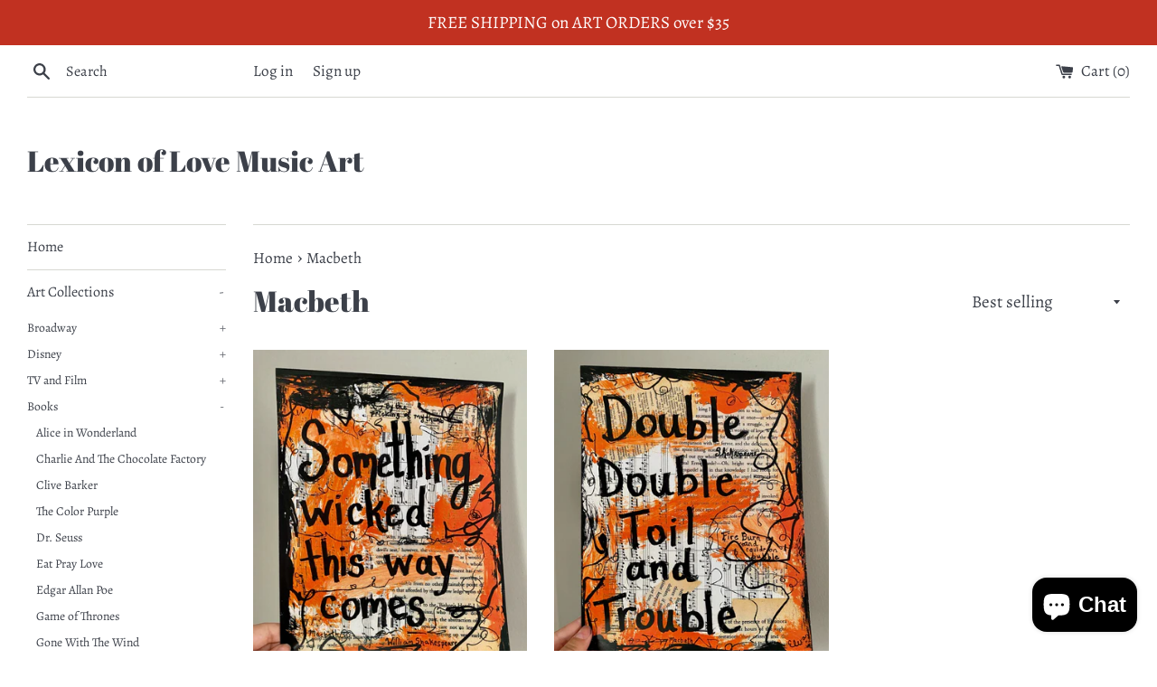

--- FILE ---
content_type: text/html; charset=utf-8
request_url: https://lexiconofloveart.com/collections/macbeth
body_size: 25327
content:
<!doctype html>
<html class="supports-no-js" lang="en">
<head>



  <link rel="stylesheet" href="https://obscure-escarpment-2240.herokuapp.com/stylesheets/bcpo-front.css">
  <script>var bcpo_product=null;  var inventory_quantity = [];if(bcpo_product) { for (var i = 0; i < bcpo_product.variants.length; i += 1) { bcpo_product.variants[i].inventory_quantity = inventory_quantity[i]; }}window.bcpo = window.bcpo || {}; bcpo.cart = {"note":null,"attributes":{},"original_total_price":0,"total_price":0,"total_discount":0,"total_weight":0.0,"item_count":0,"items":[],"requires_shipping":false,"currency":"USD","items_subtotal_price":0,"cart_level_discount_applications":[],"checkout_charge_amount":0}; bcpo.ogFormData = FormData;</script>

  <meta charset="utf-8">
  <meta http-equiv="X-UA-Compatible" content="IE=edge,chrome=1">
  <meta name="viewport" content="width=device-width,initial-scale=1">
  <meta name="theme-color" content="">
  <link rel="canonical" href="https://lexiconofloveart.com/collections/macbeth">

  

  <title>
  Macbeth &ndash; Lexicon of Love Music Art
  </title>

  

  <!-- /snippets/social-meta-tags.liquid -->




<meta property="og:site_name" content="Lexicon of Love Music Art">
<meta property="og:url" content="https://lexiconofloveart.com/collections/macbeth">
<meta property="og:title" content="Macbeth">
<meta property="og:type" content="product.group">
<meta property="og:description" content="​​Music teacher, Elexa, of Lexicon of Love hand creates each art piece and designs each apparel item in her Atlanta home. 
Commissions using her patron&#39;s favorite song lyrics, quotes, and other pop culture references are available in the Customs tab. ">

<meta property="og:image" content="http://lexiconofloveart.com/cdn/shop/files/LexiconOfLoveLOGO_8fe39a9d-23c2-46bf-a639-71b84baa10f2_1200x1200.jpg?v=1632068391">
<meta property="og:image:secure_url" content="https://lexiconofloveart.com/cdn/shop/files/LexiconOfLoveLOGO_8fe39a9d-23c2-46bf-a639-71b84baa10f2_1200x1200.jpg?v=1632068391">


<meta name="twitter:card" content="summary_large_image">
<meta name="twitter:title" content="Macbeth">
<meta name="twitter:description" content="​​Music teacher, Elexa, of Lexicon of Love hand creates each art piece and designs each apparel item in her Atlanta home. 
Commissions using her patron&#39;s favorite song lyrics, quotes, and other pop culture references are available in the Customs tab. ">

  <style data-shopify>
  :root {
    --color-body-text: #3c4049;
    --color-body: #fff;
  }
</style>


  <script>
    document.documentElement.className = document.documentElement.className.replace('supports-no-js', 'supports-js');

    var theme = {
      strings: {
        addToCart: "Add to Cart",
        itemAddedToCart: "Item added to cart!",
        soldOut: "Sold Out",
        unavailable: "Unavailable",
        viewCart: "View cart",
        zoomClose: "Close (Esc)",
        zoomPrev: "Previous (Left arrow key)",
        zoomNext: "Next (Right arrow key)"
      },
      mapStrings: {
        addressError: "Error looking up that address",
        addressNoResults: "No results for that address",
        addressQueryLimit: "You have exceeded the Google API usage limit. Consider upgrading to a \u003ca href=\"https:\/\/developers.google.com\/maps\/premium\/usage-limits\"\u003ePremium Plan\u003c\/a\u003e.",
        authError: "There was a problem authenticating your Google Maps account."
      }
    };theme.breadcrumbs = {
        collection: {
          title: "Macbeth",
          link: "https://lexiconofloveart.com/collections/macbeth"
        }
      };
      sessionStorage.setItem("breadcrumb", JSON.stringify(theme.breadcrumbs.collection));</script>

  <link href="//lexiconofloveart.com/cdn/shop/t/2/assets/theme.scss.css?v=54435650025696423011759332392" rel="stylesheet" type="text/css" media="all" />

  <script>window.performance && window.performance.mark && window.performance.mark('shopify.content_for_header.start');</script><meta name="facebook-domain-verification" content="hkoxt1jahcv8old23qv87zi454nacc">
<meta name="facebook-domain-verification" content="tzw93e8wqfexzr4zkqnou9opu3s2hp">
<meta name="google-site-verification" content="d3ojccoUZ4xTaZuju6D8dhIuMVI7jdmq848QWjBfkyI">
<meta name="google-site-verification" content="4vMQMaoE4i6qLUXt7512vhNH38pke5EwdNF_Xl-H_ZE">
<meta id="shopify-digital-wallet" name="shopify-digital-wallet" content="/59953053893/digital_wallets/dialog">
<meta name="shopify-checkout-api-token" content="0e3ad6b77c48f5d352c6df3407a90ec9">
<link rel="alternate" type="application/atom+xml" title="Feed" href="/collections/macbeth.atom" />
<link rel="alternate" type="application/json+oembed" href="https://lexiconofloveart.com/collections/macbeth.oembed">
<script async="async" src="/checkouts/internal/preloads.js?locale=en-US"></script>
<link rel="preconnect" href="https://shop.app" crossorigin="anonymous">
<script async="async" src="https://shop.app/checkouts/internal/preloads.js?locale=en-US&shop_id=59953053893" crossorigin="anonymous"></script>
<script id="shopify-features" type="application/json">{"accessToken":"0e3ad6b77c48f5d352c6df3407a90ec9","betas":["rich-media-storefront-analytics"],"domain":"lexiconofloveart.com","predictiveSearch":true,"shopId":59953053893,"locale":"en"}</script>
<script>var Shopify = Shopify || {};
Shopify.shop = "lexicon-of-love.myshopify.com";
Shopify.locale = "en";
Shopify.currency = {"active":"USD","rate":"1.0"};
Shopify.country = "US";
Shopify.theme = {"name":"Simple","id":126862524613,"schema_name":"Simple","schema_version":"12.6.0","theme_store_id":578,"role":"main"};
Shopify.theme.handle = "null";
Shopify.theme.style = {"id":null,"handle":null};
Shopify.cdnHost = "lexiconofloveart.com/cdn";
Shopify.routes = Shopify.routes || {};
Shopify.routes.root = "/";</script>
<script type="module">!function(o){(o.Shopify=o.Shopify||{}).modules=!0}(window);</script>
<script>!function(o){function n(){var o=[];function n(){o.push(Array.prototype.slice.apply(arguments))}return n.q=o,n}var t=o.Shopify=o.Shopify||{};t.loadFeatures=n(),t.autoloadFeatures=n()}(window);</script>
<script>
  window.ShopifyPay = window.ShopifyPay || {};
  window.ShopifyPay.apiHost = "shop.app\/pay";
  window.ShopifyPay.redirectState = null;
</script>
<script id="shop-js-analytics" type="application/json">{"pageType":"collection"}</script>
<script defer="defer" async type="module" src="//lexiconofloveart.com/cdn/shopifycloud/shop-js/modules/v2/client.init-shop-cart-sync_BdyHc3Nr.en.esm.js"></script>
<script defer="defer" async type="module" src="//lexiconofloveart.com/cdn/shopifycloud/shop-js/modules/v2/chunk.common_Daul8nwZ.esm.js"></script>
<script type="module">
  await import("//lexiconofloveart.com/cdn/shopifycloud/shop-js/modules/v2/client.init-shop-cart-sync_BdyHc3Nr.en.esm.js");
await import("//lexiconofloveart.com/cdn/shopifycloud/shop-js/modules/v2/chunk.common_Daul8nwZ.esm.js");

  window.Shopify.SignInWithShop?.initShopCartSync?.({"fedCMEnabled":true,"windoidEnabled":true});

</script>
<script>
  window.Shopify = window.Shopify || {};
  if (!window.Shopify.featureAssets) window.Shopify.featureAssets = {};
  window.Shopify.featureAssets['shop-js'] = {"shop-cart-sync":["modules/v2/client.shop-cart-sync_QYOiDySF.en.esm.js","modules/v2/chunk.common_Daul8nwZ.esm.js"],"init-fed-cm":["modules/v2/client.init-fed-cm_DchLp9rc.en.esm.js","modules/v2/chunk.common_Daul8nwZ.esm.js"],"shop-button":["modules/v2/client.shop-button_OV7bAJc5.en.esm.js","modules/v2/chunk.common_Daul8nwZ.esm.js"],"init-windoid":["modules/v2/client.init-windoid_DwxFKQ8e.en.esm.js","modules/v2/chunk.common_Daul8nwZ.esm.js"],"shop-cash-offers":["modules/v2/client.shop-cash-offers_DWtL6Bq3.en.esm.js","modules/v2/chunk.common_Daul8nwZ.esm.js","modules/v2/chunk.modal_CQq8HTM6.esm.js"],"shop-toast-manager":["modules/v2/client.shop-toast-manager_CX9r1SjA.en.esm.js","modules/v2/chunk.common_Daul8nwZ.esm.js"],"init-shop-email-lookup-coordinator":["modules/v2/client.init-shop-email-lookup-coordinator_UhKnw74l.en.esm.js","modules/v2/chunk.common_Daul8nwZ.esm.js"],"pay-button":["modules/v2/client.pay-button_DzxNnLDY.en.esm.js","modules/v2/chunk.common_Daul8nwZ.esm.js"],"avatar":["modules/v2/client.avatar_BTnouDA3.en.esm.js"],"init-shop-cart-sync":["modules/v2/client.init-shop-cart-sync_BdyHc3Nr.en.esm.js","modules/v2/chunk.common_Daul8nwZ.esm.js"],"shop-login-button":["modules/v2/client.shop-login-button_D8B466_1.en.esm.js","modules/v2/chunk.common_Daul8nwZ.esm.js","modules/v2/chunk.modal_CQq8HTM6.esm.js"],"init-customer-accounts-sign-up":["modules/v2/client.init-customer-accounts-sign-up_C8fpPm4i.en.esm.js","modules/v2/client.shop-login-button_D8B466_1.en.esm.js","modules/v2/chunk.common_Daul8nwZ.esm.js","modules/v2/chunk.modal_CQq8HTM6.esm.js"],"init-shop-for-new-customer-accounts":["modules/v2/client.init-shop-for-new-customer-accounts_CVTO0Ztu.en.esm.js","modules/v2/client.shop-login-button_D8B466_1.en.esm.js","modules/v2/chunk.common_Daul8nwZ.esm.js","modules/v2/chunk.modal_CQq8HTM6.esm.js"],"init-customer-accounts":["modules/v2/client.init-customer-accounts_dRgKMfrE.en.esm.js","modules/v2/client.shop-login-button_D8B466_1.en.esm.js","modules/v2/chunk.common_Daul8nwZ.esm.js","modules/v2/chunk.modal_CQq8HTM6.esm.js"],"shop-follow-button":["modules/v2/client.shop-follow-button_CkZpjEct.en.esm.js","modules/v2/chunk.common_Daul8nwZ.esm.js","modules/v2/chunk.modal_CQq8HTM6.esm.js"],"lead-capture":["modules/v2/client.lead-capture_BntHBhfp.en.esm.js","modules/v2/chunk.common_Daul8nwZ.esm.js","modules/v2/chunk.modal_CQq8HTM6.esm.js"],"checkout-modal":["modules/v2/client.checkout-modal_CfxcYbTm.en.esm.js","modules/v2/chunk.common_Daul8nwZ.esm.js","modules/v2/chunk.modal_CQq8HTM6.esm.js"],"shop-login":["modules/v2/client.shop-login_Da4GZ2H6.en.esm.js","modules/v2/chunk.common_Daul8nwZ.esm.js","modules/v2/chunk.modal_CQq8HTM6.esm.js"],"payment-terms":["modules/v2/client.payment-terms_MV4M3zvL.en.esm.js","modules/v2/chunk.common_Daul8nwZ.esm.js","modules/v2/chunk.modal_CQq8HTM6.esm.js"]};
</script>
<script>(function() {
  var isLoaded = false;
  function asyncLoad() {
    if (isLoaded) return;
    isLoaded = true;
    var urls = ["https:\/\/cdn.jsdelivr.net\/gh\/yunmuqing\/SmBdBWwTCrjyN3AE@latest\/mbAt2ktK3Dmszf6K.js?shop=lexicon-of-love.myshopify.com","https:\/\/cdn.nfcube.com\/53e6f9545a256f1935e40c75d913cf06.js?shop=lexicon-of-love.myshopify.com","\/\/cdn.shopify.com\/proxy\/d057155f07dca2d9fe367b69f833a1a6ff4ed8198dd970ba3a96054ffe00b7df\/static.cdn.printful.com\/static\/js\/external\/shopify-product-customizer.js?v=0.28\u0026shop=lexicon-of-love.myshopify.com\u0026sp-cache-control=cHVibGljLCBtYXgtYWdlPTkwMA"];
    for (var i = 0; i < urls.length; i++) {
      var s = document.createElement('script');
      s.type = 'text/javascript';
      s.async = true;
      s.src = urls[i];
      var x = document.getElementsByTagName('script')[0];
      x.parentNode.insertBefore(s, x);
    }
  };
  if(window.attachEvent) {
    window.attachEvent('onload', asyncLoad);
  } else {
    window.addEventListener('load', asyncLoad, false);
  }
})();</script>
<script id="__st">var __st={"a":59953053893,"offset":-18000,"reqid":"efb4c15c-8998-4831-90ab-8ad7e9b29fee-1768945715","pageurl":"lexiconofloveart.com\/collections\/macbeth","u":"f1f4487f5aae","p":"collection","rtyp":"collection","rid":279796678853};</script>
<script>window.ShopifyPaypalV4VisibilityTracking = true;</script>
<script id="captcha-bootstrap">!function(){'use strict';const t='contact',e='account',n='new_comment',o=[[t,t],['blogs',n],['comments',n],[t,'customer']],c=[[e,'customer_login'],[e,'guest_login'],[e,'recover_customer_password'],[e,'create_customer']],r=t=>t.map((([t,e])=>`form[action*='/${t}']:not([data-nocaptcha='true']) input[name='form_type'][value='${e}']`)).join(','),a=t=>()=>t?[...document.querySelectorAll(t)].map((t=>t.form)):[];function s(){const t=[...o],e=r(t);return a(e)}const i='password',u='form_key',d=['recaptcha-v3-token','g-recaptcha-response','h-captcha-response',i],f=()=>{try{return window.sessionStorage}catch{return}},m='__shopify_v',_=t=>t.elements[u];function p(t,e,n=!1){try{const o=window.sessionStorage,c=JSON.parse(o.getItem(e)),{data:r}=function(t){const{data:e,action:n}=t;return t[m]||n?{data:e,action:n}:{data:t,action:n}}(c);for(const[e,n]of Object.entries(r))t.elements[e]&&(t.elements[e].value=n);n&&o.removeItem(e)}catch(o){console.error('form repopulation failed',{error:o})}}const l='form_type',E='cptcha';function T(t){t.dataset[E]=!0}const w=window,h=w.document,L='Shopify',v='ce_forms',y='captcha';let A=!1;((t,e)=>{const n=(g='f06e6c50-85a8-45c8-87d0-21a2b65856fe',I='https://cdn.shopify.com/shopifycloud/storefront-forms-hcaptcha/ce_storefront_forms_captcha_hcaptcha.v1.5.2.iife.js',D={infoText:'Protected by hCaptcha',privacyText:'Privacy',termsText:'Terms'},(t,e,n)=>{const o=w[L][v],c=o.bindForm;if(c)return c(t,g,e,D).then(n);var r;o.q.push([[t,g,e,D],n]),r=I,A||(h.body.append(Object.assign(h.createElement('script'),{id:'captcha-provider',async:!0,src:r})),A=!0)});var g,I,D;w[L]=w[L]||{},w[L][v]=w[L][v]||{},w[L][v].q=[],w[L][y]=w[L][y]||{},w[L][y].protect=function(t,e){n(t,void 0,e),T(t)},Object.freeze(w[L][y]),function(t,e,n,w,h,L){const[v,y,A,g]=function(t,e,n){const i=e?o:[],u=t?c:[],d=[...i,...u],f=r(d),m=r(i),_=r(d.filter((([t,e])=>n.includes(e))));return[a(f),a(m),a(_),s()]}(w,h,L),I=t=>{const e=t.target;return e instanceof HTMLFormElement?e:e&&e.form},D=t=>v().includes(t);t.addEventListener('submit',(t=>{const e=I(t);if(!e)return;const n=D(e)&&!e.dataset.hcaptchaBound&&!e.dataset.recaptchaBound,o=_(e),c=g().includes(e)&&(!o||!o.value);(n||c)&&t.preventDefault(),c&&!n&&(function(t){try{if(!f())return;!function(t){const e=f();if(!e)return;const n=_(t);if(!n)return;const o=n.value;o&&e.removeItem(o)}(t);const e=Array.from(Array(32),(()=>Math.random().toString(36)[2])).join('');!function(t,e){_(t)||t.append(Object.assign(document.createElement('input'),{type:'hidden',name:u})),t.elements[u].value=e}(t,e),function(t,e){const n=f();if(!n)return;const o=[...t.querySelectorAll(`input[type='${i}']`)].map((({name:t})=>t)),c=[...d,...o],r={};for(const[a,s]of new FormData(t).entries())c.includes(a)||(r[a]=s);n.setItem(e,JSON.stringify({[m]:1,action:t.action,data:r}))}(t,e)}catch(e){console.error('failed to persist form',e)}}(e),e.submit())}));const S=(t,e)=>{t&&!t.dataset[E]&&(n(t,e.some((e=>e===t))),T(t))};for(const o of['focusin','change'])t.addEventListener(o,(t=>{const e=I(t);D(e)&&S(e,y())}));const B=e.get('form_key'),M=e.get(l),P=B&&M;t.addEventListener('DOMContentLoaded',(()=>{const t=y();if(P)for(const e of t)e.elements[l].value===M&&p(e,B);[...new Set([...A(),...v().filter((t=>'true'===t.dataset.shopifyCaptcha))])].forEach((e=>S(e,t)))}))}(h,new URLSearchParams(w.location.search),n,t,e,['guest_login'])})(!0,!0)}();</script>
<script integrity="sha256-4kQ18oKyAcykRKYeNunJcIwy7WH5gtpwJnB7kiuLZ1E=" data-source-attribution="shopify.loadfeatures" defer="defer" src="//lexiconofloveart.com/cdn/shopifycloud/storefront/assets/storefront/load_feature-a0a9edcb.js" crossorigin="anonymous"></script>
<script crossorigin="anonymous" defer="defer" src="//lexiconofloveart.com/cdn/shopifycloud/storefront/assets/shopify_pay/storefront-65b4c6d7.js?v=20250812"></script>
<script data-source-attribution="shopify.dynamic_checkout.dynamic.init">var Shopify=Shopify||{};Shopify.PaymentButton=Shopify.PaymentButton||{isStorefrontPortableWallets:!0,init:function(){window.Shopify.PaymentButton.init=function(){};var t=document.createElement("script");t.src="https://lexiconofloveart.com/cdn/shopifycloud/portable-wallets/latest/portable-wallets.en.js",t.type="module",document.head.appendChild(t)}};
</script>
<script data-source-attribution="shopify.dynamic_checkout.buyer_consent">
  function portableWalletsHideBuyerConsent(e){var t=document.getElementById("shopify-buyer-consent"),n=document.getElementById("shopify-subscription-policy-button");t&&n&&(t.classList.add("hidden"),t.setAttribute("aria-hidden","true"),n.removeEventListener("click",e))}function portableWalletsShowBuyerConsent(e){var t=document.getElementById("shopify-buyer-consent"),n=document.getElementById("shopify-subscription-policy-button");t&&n&&(t.classList.remove("hidden"),t.removeAttribute("aria-hidden"),n.addEventListener("click",e))}window.Shopify?.PaymentButton&&(window.Shopify.PaymentButton.hideBuyerConsent=portableWalletsHideBuyerConsent,window.Shopify.PaymentButton.showBuyerConsent=portableWalletsShowBuyerConsent);
</script>
<script data-source-attribution="shopify.dynamic_checkout.cart.bootstrap">document.addEventListener("DOMContentLoaded",(function(){function t(){return document.querySelector("shopify-accelerated-checkout-cart, shopify-accelerated-checkout")}if(t())Shopify.PaymentButton.init();else{new MutationObserver((function(e,n){t()&&(Shopify.PaymentButton.init(),n.disconnect())})).observe(document.body,{childList:!0,subtree:!0})}}));
</script>
<link id="shopify-accelerated-checkout-styles" rel="stylesheet" media="screen" href="https://lexiconofloveart.com/cdn/shopifycloud/portable-wallets/latest/accelerated-checkout-backwards-compat.css" crossorigin="anonymous">
<style id="shopify-accelerated-checkout-cart">
        #shopify-buyer-consent {
  margin-top: 1em;
  display: inline-block;
  width: 100%;
}

#shopify-buyer-consent.hidden {
  display: none;
}

#shopify-subscription-policy-button {
  background: none;
  border: none;
  padding: 0;
  text-decoration: underline;
  font-size: inherit;
  cursor: pointer;
}

#shopify-subscription-policy-button::before {
  box-shadow: none;
}

      </style>

<script>window.performance && window.performance.mark && window.performance.mark('shopify.content_for_header.end');</script>

  <script src="//lexiconofloveart.com/cdn/shop/t/2/assets/jquery-1.11.0.min.js?v=32460426840832490021631128292" type="text/javascript"></script>
  <script src="//lexiconofloveart.com/cdn/shop/t/2/assets/modernizr.min.js?v=44044439420609591321631128293" type="text/javascript"></script>

  <script src="//lexiconofloveart.com/cdn/shop/t/2/assets/lazysizes.min.js?v=155223123402716617051631128292" async="async"></script>

  
<script src="https://cdn.shopify.com/extensions/e4b3a77b-20c9-4161-b1bb-deb87046128d/inbox-1253/assets/inbox-chat-loader.js" type="text/javascript" defer="defer"></script>
<link href="https://monorail-edge.shopifysvc.com" rel="dns-prefetch">
<script>(function(){if ("sendBeacon" in navigator && "performance" in window) {try {var session_token_from_headers = performance.getEntriesByType('navigation')[0].serverTiming.find(x => x.name == '_s').description;} catch {var session_token_from_headers = undefined;}var session_cookie_matches = document.cookie.match(/_shopify_s=([^;]*)/);var session_token_from_cookie = session_cookie_matches && session_cookie_matches.length === 2 ? session_cookie_matches[1] : "";var session_token = session_token_from_headers || session_token_from_cookie || "";function handle_abandonment_event(e) {var entries = performance.getEntries().filter(function(entry) {return /monorail-edge.shopifysvc.com/.test(entry.name);});if (!window.abandonment_tracked && entries.length === 0) {window.abandonment_tracked = true;var currentMs = Date.now();var navigation_start = performance.timing.navigationStart;var payload = {shop_id: 59953053893,url: window.location.href,navigation_start,duration: currentMs - navigation_start,session_token,page_type: "collection"};window.navigator.sendBeacon("https://monorail-edge.shopifysvc.com/v1/produce", JSON.stringify({schema_id: "online_store_buyer_site_abandonment/1.1",payload: payload,metadata: {event_created_at_ms: currentMs,event_sent_at_ms: currentMs}}));}}window.addEventListener('pagehide', handle_abandonment_event);}}());</script>
<script id="web-pixels-manager-setup">(function e(e,d,r,n,o){if(void 0===o&&(o={}),!Boolean(null===(a=null===(i=window.Shopify)||void 0===i?void 0:i.analytics)||void 0===a?void 0:a.replayQueue)){var i,a;window.Shopify=window.Shopify||{};var t=window.Shopify;t.analytics=t.analytics||{};var s=t.analytics;s.replayQueue=[],s.publish=function(e,d,r){return s.replayQueue.push([e,d,r]),!0};try{self.performance.mark("wpm:start")}catch(e){}var l=function(){var e={modern:/Edge?\/(1{2}[4-9]|1[2-9]\d|[2-9]\d{2}|\d{4,})\.\d+(\.\d+|)|Firefox\/(1{2}[4-9]|1[2-9]\d|[2-9]\d{2}|\d{4,})\.\d+(\.\d+|)|Chrom(ium|e)\/(9{2}|\d{3,})\.\d+(\.\d+|)|(Maci|X1{2}).+ Version\/(15\.\d+|(1[6-9]|[2-9]\d|\d{3,})\.\d+)([,.]\d+|)( \(\w+\)|)( Mobile\/\w+|) Safari\/|Chrome.+OPR\/(9{2}|\d{3,})\.\d+\.\d+|(CPU[ +]OS|iPhone[ +]OS|CPU[ +]iPhone|CPU IPhone OS|CPU iPad OS)[ +]+(15[._]\d+|(1[6-9]|[2-9]\d|\d{3,})[._]\d+)([._]\d+|)|Android:?[ /-](13[3-9]|1[4-9]\d|[2-9]\d{2}|\d{4,})(\.\d+|)(\.\d+|)|Android.+Firefox\/(13[5-9]|1[4-9]\d|[2-9]\d{2}|\d{4,})\.\d+(\.\d+|)|Android.+Chrom(ium|e)\/(13[3-9]|1[4-9]\d|[2-9]\d{2}|\d{4,})\.\d+(\.\d+|)|SamsungBrowser\/([2-9]\d|\d{3,})\.\d+/,legacy:/Edge?\/(1[6-9]|[2-9]\d|\d{3,})\.\d+(\.\d+|)|Firefox\/(5[4-9]|[6-9]\d|\d{3,})\.\d+(\.\d+|)|Chrom(ium|e)\/(5[1-9]|[6-9]\d|\d{3,})\.\d+(\.\d+|)([\d.]+$|.*Safari\/(?![\d.]+ Edge\/[\d.]+$))|(Maci|X1{2}).+ Version\/(10\.\d+|(1[1-9]|[2-9]\d|\d{3,})\.\d+)([,.]\d+|)( \(\w+\)|)( Mobile\/\w+|) Safari\/|Chrome.+OPR\/(3[89]|[4-9]\d|\d{3,})\.\d+\.\d+|(CPU[ +]OS|iPhone[ +]OS|CPU[ +]iPhone|CPU IPhone OS|CPU iPad OS)[ +]+(10[._]\d+|(1[1-9]|[2-9]\d|\d{3,})[._]\d+)([._]\d+|)|Android:?[ /-](13[3-9]|1[4-9]\d|[2-9]\d{2}|\d{4,})(\.\d+|)(\.\d+|)|Mobile Safari.+OPR\/([89]\d|\d{3,})\.\d+\.\d+|Android.+Firefox\/(13[5-9]|1[4-9]\d|[2-9]\d{2}|\d{4,})\.\d+(\.\d+|)|Android.+Chrom(ium|e)\/(13[3-9]|1[4-9]\d|[2-9]\d{2}|\d{4,})\.\d+(\.\d+|)|Android.+(UC? ?Browser|UCWEB|U3)[ /]?(15\.([5-9]|\d{2,})|(1[6-9]|[2-9]\d|\d{3,})\.\d+)\.\d+|SamsungBrowser\/(5\.\d+|([6-9]|\d{2,})\.\d+)|Android.+MQ{2}Browser\/(14(\.(9|\d{2,})|)|(1[5-9]|[2-9]\d|\d{3,})(\.\d+|))(\.\d+|)|K[Aa][Ii]OS\/(3\.\d+|([4-9]|\d{2,})\.\d+)(\.\d+|)/},d=e.modern,r=e.legacy,n=navigator.userAgent;return n.match(d)?"modern":n.match(r)?"legacy":"unknown"}(),u="modern"===l?"modern":"legacy",c=(null!=n?n:{modern:"",legacy:""})[u],f=function(e){return[e.baseUrl,"/wpm","/b",e.hashVersion,"modern"===e.buildTarget?"m":"l",".js"].join("")}({baseUrl:d,hashVersion:r,buildTarget:u}),m=function(e){var d=e.version,r=e.bundleTarget,n=e.surface,o=e.pageUrl,i=e.monorailEndpoint;return{emit:function(e){var a=e.status,t=e.errorMsg,s=(new Date).getTime(),l=JSON.stringify({metadata:{event_sent_at_ms:s},events:[{schema_id:"web_pixels_manager_load/3.1",payload:{version:d,bundle_target:r,page_url:o,status:a,surface:n,error_msg:t},metadata:{event_created_at_ms:s}}]});if(!i)return console&&console.warn&&console.warn("[Web Pixels Manager] No Monorail endpoint provided, skipping logging."),!1;try{return self.navigator.sendBeacon.bind(self.navigator)(i,l)}catch(e){}var u=new XMLHttpRequest;try{return u.open("POST",i,!0),u.setRequestHeader("Content-Type","text/plain"),u.send(l),!0}catch(e){return console&&console.warn&&console.warn("[Web Pixels Manager] Got an unhandled error while logging to Monorail."),!1}}}}({version:r,bundleTarget:l,surface:e.surface,pageUrl:self.location.href,monorailEndpoint:e.monorailEndpoint});try{o.browserTarget=l,function(e){var d=e.src,r=e.async,n=void 0===r||r,o=e.onload,i=e.onerror,a=e.sri,t=e.scriptDataAttributes,s=void 0===t?{}:t,l=document.createElement("script"),u=document.querySelector("head"),c=document.querySelector("body");if(l.async=n,l.src=d,a&&(l.integrity=a,l.crossOrigin="anonymous"),s)for(var f in s)if(Object.prototype.hasOwnProperty.call(s,f))try{l.dataset[f]=s[f]}catch(e){}if(o&&l.addEventListener("load",o),i&&l.addEventListener("error",i),u)u.appendChild(l);else{if(!c)throw new Error("Did not find a head or body element to append the script");c.appendChild(l)}}({src:f,async:!0,onload:function(){if(!function(){var e,d;return Boolean(null===(d=null===(e=window.Shopify)||void 0===e?void 0:e.analytics)||void 0===d?void 0:d.initialized)}()){var d=window.webPixelsManager.init(e)||void 0;if(d){var r=window.Shopify.analytics;r.replayQueue.forEach((function(e){var r=e[0],n=e[1],o=e[2];d.publishCustomEvent(r,n,o)})),r.replayQueue=[],r.publish=d.publishCustomEvent,r.visitor=d.visitor,r.initialized=!0}}},onerror:function(){return m.emit({status:"failed",errorMsg:"".concat(f," has failed to load")})},sri:function(e){var d=/^sha384-[A-Za-z0-9+/=]+$/;return"string"==typeof e&&d.test(e)}(c)?c:"",scriptDataAttributes:o}),m.emit({status:"loading"})}catch(e){m.emit({status:"failed",errorMsg:(null==e?void 0:e.message)||"Unknown error"})}}})({shopId: 59953053893,storefrontBaseUrl: "https://lexiconofloveart.com",extensionsBaseUrl: "https://extensions.shopifycdn.com/cdn/shopifycloud/web-pixels-manager",monorailEndpoint: "https://monorail-edge.shopifysvc.com/unstable/produce_batch",surface: "storefront-renderer",enabledBetaFlags: ["2dca8a86"],webPixelsConfigList: [{"id":"614039749","configuration":"{\"config\":\"{\\\"pixel_id\\\":\\\"GT-TBW23JV\\\",\\\"target_country\\\":\\\"US\\\",\\\"gtag_events\\\":[{\\\"type\\\":\\\"purchase\\\",\\\"action_label\\\":\\\"MC-YGJL6FYXC5\\\"},{\\\"type\\\":\\\"page_view\\\",\\\"action_label\\\":\\\"MC-YGJL6FYXC5\\\"},{\\\"type\\\":\\\"view_item\\\",\\\"action_label\\\":\\\"MC-YGJL6FYXC5\\\"}],\\\"enable_monitoring_mode\\\":false}\"}","eventPayloadVersion":"v1","runtimeContext":"OPEN","scriptVersion":"b2a88bafab3e21179ed38636efcd8a93","type":"APP","apiClientId":1780363,"privacyPurposes":[],"dataSharingAdjustments":{"protectedCustomerApprovalScopes":["read_customer_address","read_customer_email","read_customer_name","read_customer_personal_data","read_customer_phone"]}},{"id":"134086853","configuration":"{\"pixel_id\":\"617512562591980\",\"pixel_type\":\"facebook_pixel\",\"metaapp_system_user_token\":\"-\"}","eventPayloadVersion":"v1","runtimeContext":"OPEN","scriptVersion":"ca16bc87fe92b6042fbaa3acc2fbdaa6","type":"APP","apiClientId":2329312,"privacyPurposes":["ANALYTICS","MARKETING","SALE_OF_DATA"],"dataSharingAdjustments":{"protectedCustomerApprovalScopes":["read_customer_address","read_customer_email","read_customer_name","read_customer_personal_data","read_customer_phone"]}},{"id":"63897797","configuration":"{\"tagID\":\"2613334262040\"}","eventPayloadVersion":"v1","runtimeContext":"STRICT","scriptVersion":"18031546ee651571ed29edbe71a3550b","type":"APP","apiClientId":3009811,"privacyPurposes":["ANALYTICS","MARKETING","SALE_OF_DATA"],"dataSharingAdjustments":{"protectedCustomerApprovalScopes":["read_customer_address","read_customer_email","read_customer_name","read_customer_personal_data","read_customer_phone"]}},{"id":"shopify-app-pixel","configuration":"{}","eventPayloadVersion":"v1","runtimeContext":"STRICT","scriptVersion":"0450","apiClientId":"shopify-pixel","type":"APP","privacyPurposes":["ANALYTICS","MARKETING"]},{"id":"shopify-custom-pixel","eventPayloadVersion":"v1","runtimeContext":"LAX","scriptVersion":"0450","apiClientId":"shopify-pixel","type":"CUSTOM","privacyPurposes":["ANALYTICS","MARKETING"]}],isMerchantRequest: false,initData: {"shop":{"name":"Lexicon of Love Music Art","paymentSettings":{"currencyCode":"USD"},"myshopifyDomain":"lexicon-of-love.myshopify.com","countryCode":"US","storefrontUrl":"https:\/\/lexiconofloveart.com"},"customer":null,"cart":null,"checkout":null,"productVariants":[],"purchasingCompany":null},},"https://lexiconofloveart.com/cdn","fcfee988w5aeb613cpc8e4bc33m6693e112",{"modern":"","legacy":""},{"shopId":"59953053893","storefrontBaseUrl":"https:\/\/lexiconofloveart.com","extensionBaseUrl":"https:\/\/extensions.shopifycdn.com\/cdn\/shopifycloud\/web-pixels-manager","surface":"storefront-renderer","enabledBetaFlags":"[\"2dca8a86\"]","isMerchantRequest":"false","hashVersion":"fcfee988w5aeb613cpc8e4bc33m6693e112","publish":"custom","events":"[[\"page_viewed\",{}],[\"collection_viewed\",{\"collection\":{\"id\":\"279796678853\",\"title\":\"Macbeth\",\"productVariants\":[{\"price\":{\"amount\":20.0,\"currencyCode\":\"USD\"},\"product\":{\"title\":\"MACBETH \\\"Something wicked this way comes\\\" - ART\",\"vendor\":\"Lexicon of Love\",\"id\":\"6877612605637\",\"untranslatedTitle\":\"MACBETH \\\"Something wicked this way comes\\\" - ART\",\"url\":\"\/products\/macbeth-gifts-william-shakespeare-quote-theatre-play-poetry-wall-art-gifts-for-writers-halloween-decor-ideas-original-modern-art-print\",\"type\":\"Art Print\"},\"id\":\"42496371097797\",\"image\":{\"src\":\"\/\/lexiconofloveart.com\/cdn\/shop\/products\/il_fullxfull.2742844540_9ici.jpg?v=1631040245\"},\"sku\":null,\"title\":\"8x10 Art Print\",\"untranslatedTitle\":\"8x10 Art Print\"},{\"price\":{\"amount\":20.0,\"currencyCode\":\"USD\"},\"product\":{\"title\":\"MACBETH \\\"Double double toil and trouble\\\" - ART\",\"vendor\":\"Lexicon of Love\",\"id\":\"6877620371653\",\"untranslatedTitle\":\"MACBETH \\\"Double double toil and trouble\\\" - ART\",\"url\":\"\/products\/macbeth-gifts-witches-halloween-decor-william-shakespeare-quote-poetry-gifts-for-writers-wall-art-gifts-for-poets-original-modern-art-print\",\"type\":\"Art Print\"},\"id\":\"42496312377541\",\"image\":{\"src\":\"\/\/lexiconofloveart.com\/cdn\/shop\/products\/il_fullxfull.2742838236_6lk8.jpg?v=1631041446\"},\"sku\":null,\"title\":\"8x10 Art Print\",\"untranslatedTitle\":\"8x10 Art Print\"}]}}]]"});</script><script>
  window.ShopifyAnalytics = window.ShopifyAnalytics || {};
  window.ShopifyAnalytics.meta = window.ShopifyAnalytics.meta || {};
  window.ShopifyAnalytics.meta.currency = 'USD';
  var meta = {"products":[{"id":6877612605637,"gid":"gid:\/\/shopify\/Product\/6877612605637","vendor":"Lexicon of Love","type":"Art Print","handle":"macbeth-gifts-william-shakespeare-quote-theatre-play-poetry-wall-art-gifts-for-writers-halloween-decor-ideas-original-modern-art-print","variants":[{"id":42496371097797,"price":2000,"name":"MACBETH \"Something wicked this way comes\" - ART - 8x10 Art Print","public_title":"8x10 Art Print","sku":null},{"id":42496371130565,"price":3500,"name":"MACBETH \"Something wicked this way comes\" - ART - 8x10 Art Print with 11x14 Matte","public_title":"8x10 Art Print with 11x14 Matte","sku":null},{"id":42496371163333,"price":5800,"name":"MACBETH \"Something wicked this way comes\" - ART - 8x10 Canvas","public_title":"8x10 Canvas","sku":null},{"id":42496371196101,"price":7800,"name":"MACBETH \"Something wicked this way comes\" - ART - 8x10 Premium Canvas","public_title":"8x10 Premium Canvas","sku":null},{"id":42496371228869,"price":8800,"name":"MACBETH \"Something wicked this way comes\" - ART - 9x12 Canvas","public_title":"9x12 Canvas","sku":null},{"id":42496371261637,"price":10800,"name":"MACBETH \"Something wicked this way comes\" - ART - 9x12 Premium Canvas","public_title":"9x12 Premium Canvas","sku":null},{"id":42496371294405,"price":11800,"name":"MACBETH \"Something wicked this way comes\" - ART - 11x14 Canvas","public_title":"11x14 Canvas","sku":null},{"id":42496371327173,"price":13800,"name":"MACBETH \"Something wicked this way comes\" - ART - 11x14 Premium Canvas","public_title":"11x14 Premium Canvas","sku":null},{"id":42496371359941,"price":14800,"name":"MACBETH \"Something wicked this way comes\" - ART - 12x16 Canvas","public_title":"12x16 Canvas","sku":null},{"id":42496371392709,"price":16800,"name":"MACBETH \"Something wicked this way comes\" - ART - 12x16 Premium Canvas","public_title":"12x16 Premium Canvas","sku":null},{"id":42496371425477,"price":19800,"name":"MACBETH \"Something wicked this way comes\" - ART - 16x20 Canvas","public_title":"16x20 Canvas","sku":null},{"id":42496371458245,"price":21800,"name":"MACBETH \"Something wicked this way comes\" - ART - 16x20 Premium Canvas","public_title":"16x20 Premium Canvas","sku":null},{"id":42496371491013,"price":22800,"name":"MACBETH \"Something wicked this way comes\" - ART - 18x24 Canvas","public_title":"18x24 Canvas","sku":null},{"id":42496371523781,"price":24800,"name":"MACBETH \"Something wicked this way comes\" - ART - 18x24 Premium Canvas","public_title":"18x24 Premium Canvas","sku":null}],"remote":false},{"id":6877620371653,"gid":"gid:\/\/shopify\/Product\/6877620371653","vendor":"Lexicon of Love","type":"Art Print","handle":"macbeth-gifts-witches-halloween-decor-william-shakespeare-quote-poetry-gifts-for-writers-wall-art-gifts-for-poets-original-modern-art-print","variants":[{"id":42496312377541,"price":2000,"name":"MACBETH \"Double double toil and trouble\" - ART - 8x10 Art Print","public_title":"8x10 Art Print","sku":null},{"id":42496312410309,"price":3500,"name":"MACBETH \"Double double toil and trouble\" - ART - 8x10 Art Print with 11x14 Matte","public_title":"8x10 Art Print with 11x14 Matte","sku":null},{"id":42496312443077,"price":5800,"name":"MACBETH \"Double double toil and trouble\" - ART - 8x10 Canvas","public_title":"8x10 Canvas","sku":null},{"id":42496312475845,"price":7800,"name":"MACBETH \"Double double toil and trouble\" - ART - 8x10 Premium Canvas","public_title":"8x10 Premium Canvas","sku":null},{"id":42496312508613,"price":8800,"name":"MACBETH \"Double double toil and trouble\" - ART - 9x12 Canvas","public_title":"9x12 Canvas","sku":null},{"id":42496312541381,"price":10800,"name":"MACBETH \"Double double toil and trouble\" - ART - 9x12 Premium Canvas","public_title":"9x12 Premium Canvas","sku":null},{"id":42496312574149,"price":11800,"name":"MACBETH \"Double double toil and trouble\" - ART - 11x14 Canvas","public_title":"11x14 Canvas","sku":null},{"id":42496312606917,"price":13800,"name":"MACBETH \"Double double toil and trouble\" - ART - 11x14 Premium Canvas","public_title":"11x14 Premium Canvas","sku":null},{"id":42496312639685,"price":14800,"name":"MACBETH \"Double double toil and trouble\" - ART - 12x16 Canvas","public_title":"12x16 Canvas","sku":null},{"id":42496312672453,"price":16800,"name":"MACBETH \"Double double toil and trouble\" - ART - 12x16 Premium Canvas","public_title":"12x16 Premium Canvas","sku":null},{"id":42496312705221,"price":19800,"name":"MACBETH \"Double double toil and trouble\" - ART - 16x20 Canvas","public_title":"16x20 Canvas","sku":null},{"id":42496312737989,"price":21800,"name":"MACBETH \"Double double toil and trouble\" - ART - 16x20 Premium Canvas","public_title":"16x20 Premium Canvas","sku":null},{"id":42496312770757,"price":22800,"name":"MACBETH \"Double double toil and trouble\" - ART - 18x24 Canvas","public_title":"18x24 Canvas","sku":null},{"id":42496312803525,"price":24800,"name":"MACBETH \"Double double toil and trouble\" - ART - 18x24 Premium Canvas","public_title":"18x24 Premium Canvas","sku":null}],"remote":false}],"page":{"pageType":"collection","resourceType":"collection","resourceId":279796678853,"requestId":"efb4c15c-8998-4831-90ab-8ad7e9b29fee-1768945715"}};
  for (var attr in meta) {
    window.ShopifyAnalytics.meta[attr] = meta[attr];
  }
</script>
<script class="analytics">
  (function () {
    var customDocumentWrite = function(content) {
      var jquery = null;

      if (window.jQuery) {
        jquery = window.jQuery;
      } else if (window.Checkout && window.Checkout.$) {
        jquery = window.Checkout.$;
      }

      if (jquery) {
        jquery('body').append(content);
      }
    };

    var hasLoggedConversion = function(token) {
      if (token) {
        return document.cookie.indexOf('loggedConversion=' + token) !== -1;
      }
      return false;
    }

    var setCookieIfConversion = function(token) {
      if (token) {
        var twoMonthsFromNow = new Date(Date.now());
        twoMonthsFromNow.setMonth(twoMonthsFromNow.getMonth() + 2);

        document.cookie = 'loggedConversion=' + token + '; expires=' + twoMonthsFromNow;
      }
    }

    var trekkie = window.ShopifyAnalytics.lib = window.trekkie = window.trekkie || [];
    if (trekkie.integrations) {
      return;
    }
    trekkie.methods = [
      'identify',
      'page',
      'ready',
      'track',
      'trackForm',
      'trackLink'
    ];
    trekkie.factory = function(method) {
      return function() {
        var args = Array.prototype.slice.call(arguments);
        args.unshift(method);
        trekkie.push(args);
        return trekkie;
      };
    };
    for (var i = 0; i < trekkie.methods.length; i++) {
      var key = trekkie.methods[i];
      trekkie[key] = trekkie.factory(key);
    }
    trekkie.load = function(config) {
      trekkie.config = config || {};
      trekkie.config.initialDocumentCookie = document.cookie;
      var first = document.getElementsByTagName('script')[0];
      var script = document.createElement('script');
      script.type = 'text/javascript';
      script.onerror = function(e) {
        var scriptFallback = document.createElement('script');
        scriptFallback.type = 'text/javascript';
        scriptFallback.onerror = function(error) {
                var Monorail = {
      produce: function produce(monorailDomain, schemaId, payload) {
        var currentMs = new Date().getTime();
        var event = {
          schema_id: schemaId,
          payload: payload,
          metadata: {
            event_created_at_ms: currentMs,
            event_sent_at_ms: currentMs
          }
        };
        return Monorail.sendRequest("https://" + monorailDomain + "/v1/produce", JSON.stringify(event));
      },
      sendRequest: function sendRequest(endpointUrl, payload) {
        // Try the sendBeacon API
        if (window && window.navigator && typeof window.navigator.sendBeacon === 'function' && typeof window.Blob === 'function' && !Monorail.isIos12()) {
          var blobData = new window.Blob([payload], {
            type: 'text/plain'
          });

          if (window.navigator.sendBeacon(endpointUrl, blobData)) {
            return true;
          } // sendBeacon was not successful

        } // XHR beacon

        var xhr = new XMLHttpRequest();

        try {
          xhr.open('POST', endpointUrl);
          xhr.setRequestHeader('Content-Type', 'text/plain');
          xhr.send(payload);
        } catch (e) {
          console.log(e);
        }

        return false;
      },
      isIos12: function isIos12() {
        return window.navigator.userAgent.lastIndexOf('iPhone; CPU iPhone OS 12_') !== -1 || window.navigator.userAgent.lastIndexOf('iPad; CPU OS 12_') !== -1;
      }
    };
    Monorail.produce('monorail-edge.shopifysvc.com',
      'trekkie_storefront_load_errors/1.1',
      {shop_id: 59953053893,
      theme_id: 126862524613,
      app_name: "storefront",
      context_url: window.location.href,
      source_url: "//lexiconofloveart.com/cdn/s/trekkie.storefront.cd680fe47e6c39ca5d5df5f0a32d569bc48c0f27.min.js"});

        };
        scriptFallback.async = true;
        scriptFallback.src = '//lexiconofloveart.com/cdn/s/trekkie.storefront.cd680fe47e6c39ca5d5df5f0a32d569bc48c0f27.min.js';
        first.parentNode.insertBefore(scriptFallback, first);
      };
      script.async = true;
      script.src = '//lexiconofloveart.com/cdn/s/trekkie.storefront.cd680fe47e6c39ca5d5df5f0a32d569bc48c0f27.min.js';
      first.parentNode.insertBefore(script, first);
    };
    trekkie.load(
      {"Trekkie":{"appName":"storefront","development":false,"defaultAttributes":{"shopId":59953053893,"isMerchantRequest":null,"themeId":126862524613,"themeCityHash":"18429124735958086052","contentLanguage":"en","currency":"USD","eventMetadataId":"81c4c78f-91d4-4d81-b634-8be4acda62a0"},"isServerSideCookieWritingEnabled":true,"monorailRegion":"shop_domain","enabledBetaFlags":["65f19447"]},"Session Attribution":{},"S2S":{"facebookCapiEnabled":true,"source":"trekkie-storefront-renderer","apiClientId":580111}}
    );

    var loaded = false;
    trekkie.ready(function() {
      if (loaded) return;
      loaded = true;

      window.ShopifyAnalytics.lib = window.trekkie;

      var originalDocumentWrite = document.write;
      document.write = customDocumentWrite;
      try { window.ShopifyAnalytics.merchantGoogleAnalytics.call(this); } catch(error) {};
      document.write = originalDocumentWrite;

      window.ShopifyAnalytics.lib.page(null,{"pageType":"collection","resourceType":"collection","resourceId":279796678853,"requestId":"efb4c15c-8998-4831-90ab-8ad7e9b29fee-1768945715","shopifyEmitted":true});

      var match = window.location.pathname.match(/checkouts\/(.+)\/(thank_you|post_purchase)/)
      var token = match? match[1]: undefined;
      if (!hasLoggedConversion(token)) {
        setCookieIfConversion(token);
        window.ShopifyAnalytics.lib.track("Viewed Product Category",{"currency":"USD","category":"Collection: macbeth","collectionName":"macbeth","collectionId":279796678853,"nonInteraction":true},undefined,undefined,{"shopifyEmitted":true});
      }
    });


        var eventsListenerScript = document.createElement('script');
        eventsListenerScript.async = true;
        eventsListenerScript.src = "//lexiconofloveart.com/cdn/shopifycloud/storefront/assets/shop_events_listener-3da45d37.js";
        document.getElementsByTagName('head')[0].appendChild(eventsListenerScript);

})();</script>
<script
  defer
  src="https://lexiconofloveart.com/cdn/shopifycloud/perf-kit/shopify-perf-kit-3.0.4.min.js"
  data-application="storefront-renderer"
  data-shop-id="59953053893"
  data-render-region="gcp-us-central1"
  data-page-type="collection"
  data-theme-instance-id="126862524613"
  data-theme-name="Simple"
  data-theme-version="12.6.0"
  data-monorail-region="shop_domain"
  data-resource-timing-sampling-rate="10"
  data-shs="true"
  data-shs-beacon="true"
  data-shs-export-with-fetch="true"
  data-shs-logs-sample-rate="1"
  data-shs-beacon-endpoint="https://lexiconofloveart.com/api/collect"
></script>
</head>

<body id="macbeth" class="template-collection">

  <a class="in-page-link visually-hidden skip-link" href="#MainContent">Skip to content</a>

  <div id="shopify-section-header" class="shopify-section">
  <style>
    .announcement-bar--link:hover {
      

      
        background-color: #d23524;
      
    }
  </style>

  
    <div class="announcement-bar">
  

    <p class="announcement-bar__message site-wrapper">FREE SHIPPING on ART ORDERS over $35</p>

  
    </div>
  


<div class="site-wrapper">
  <div class="top-bar grid">

    <div class="grid__item medium-up--one-fifth small--one-half">
      <div class="top-bar__search">
        <a href="/search" class="medium-up--hide">
          <svg aria-hidden="true" focusable="false" role="presentation" class="icon icon-search" viewBox="0 0 20 20"><path fill="#444" d="M18.64 17.02l-5.31-5.31c.81-1.08 1.26-2.43 1.26-3.87C14.5 4.06 11.44 1 7.75 1S1 4.06 1 7.75s3.06 6.75 6.75 6.75c1.44 0 2.79-.45 3.87-1.26l5.31 5.31c.45.45 1.26.54 1.71.09.45-.36.45-1.17 0-1.62zM3.25 7.75c0-2.52 1.98-4.5 4.5-4.5s4.5 1.98 4.5 4.5-1.98 4.5-4.5 4.5-4.5-1.98-4.5-4.5z"/></svg>
        </a>
        <form action="/search" method="get" class="search-bar small--hide" role="search">
          
          <button type="submit" class="search-bar__submit">
            <svg aria-hidden="true" focusable="false" role="presentation" class="icon icon-search" viewBox="0 0 20 20"><path fill="#444" d="M18.64 17.02l-5.31-5.31c.81-1.08 1.26-2.43 1.26-3.87C14.5 4.06 11.44 1 7.75 1S1 4.06 1 7.75s3.06 6.75 6.75 6.75c1.44 0 2.79-.45 3.87-1.26l5.31 5.31c.45.45 1.26.54 1.71.09.45-.36.45-1.17 0-1.62zM3.25 7.75c0-2.52 1.98-4.5 4.5-4.5s4.5 1.98 4.5 4.5-1.98 4.5-4.5 4.5-4.5-1.98-4.5-4.5z"/></svg>
            <span class="icon__fallback-text">Search</span>
          </button>
          <input type="search" name="q" class="search-bar__input" value="" placeholder="Search" aria-label="Search">
        </form>
      </div>
    </div>

    
      <div class="grid__item medium-up--two-fifths small--hide">
        <span class="customer-links small--hide">
          
            <a href="/account/login" id="customer_login_link">Log in</a>
            <span class="vertical-divider"></span>
            <a href="/account/register" id="customer_register_link">Sign up</a>
          
        </span>
      </div>
    

    <div class="grid__item  medium-up--two-fifths  small--one-half text-right">
      <a href="/cart" class="site-header__cart">
        <svg aria-hidden="true" focusable="false" role="presentation" class="icon icon-cart" viewBox="0 0 20 20"><path fill="#444" d="M18.936 5.564c-.144-.175-.35-.207-.55-.207h-.003L6.774 4.286c-.272 0-.417.089-.491.18-.079.096-.16.263-.094.585l2.016 5.705c.163.407.642.673 1.068.673h8.401c.433 0 .854-.285.941-.725l.484-4.571c.045-.221-.015-.388-.163-.567z"/><path fill="#444" d="M17.107 12.5H7.659L4.98 4.117l-.362-1.059c-.138-.401-.292-.559-.695-.559H.924c-.411 0-.748.303-.748.714s.337.714.748.714h2.413l3.002 9.48c.126.38.295.52.942.52h9.825c.411 0 .748-.303.748-.714s-.336-.714-.748-.714zM10.424 16.23a1.498 1.498 0 1 1-2.997 0 1.498 1.498 0 0 1 2.997 0zM16.853 16.23a1.498 1.498 0 1 1-2.997 0 1.498 1.498 0 0 1 2.997 0z"/></svg>
        <span class="small--hide">
          Cart
          (<span id="CartCount">0</span>)
        </span>
      </a>
    </div>
  </div>

  <hr class="small--hide hr--border">

  <header class="site-header grid medium-up--grid--table" role="banner">
    <div class="grid__item small--text-center">
      <div itemscope itemtype="http://schema.org/Organization">
        

          
            <a href="/" class="site-header__site-name h1" itemprop="url">
              Lexicon of Love Music Art
            </a>
            
          
        
      </div>
    </div>
    
  </header>
</div>




</div>

    

  <div class="site-wrapper">

    <div class="grid">

      <div id="shopify-section-sidebar" class="shopify-section"><div data-section-id="sidebar" data-section-type="sidebar-section">
  <nav class="grid__item small--text-center medium-up--one-fifth" role="navigation">
    <hr class="hr--small medium-up--hide">
    <button id="ToggleMobileMenu" class="mobile-menu-icon medium-up--hide" aria-haspopup="true" aria-owns="SiteNav">
      <span class="line"></span>
      <span class="line"></span>
      <span class="line"></span>
      <span class="line"></span>
      <span class="icon__fallback-text">Menu</span>
    </button>
    <div id="SiteNav" class="site-nav" role="menu">
      <ul class="list--nav">
        
          
          
            <li class="site-nav__item">
              <a href="/" class="site-nav__link">Home</a>
            </li>
          
        
          
          
            

            

            <li class="site-nav--has-submenu site-nav__item">
              <button class="site-nav__link btn--link site-nav__collapse" aria-expanded="true" aria-controls="Collapsible-2">
                Art Collections
                <span class="site-nav__link__text" aria-hidden="true">-</span>
              </button>
              <ul id="Collapsible-2" class="site-nav__submenu site-nav__submenu--expanded" aria-hidden="false">
                
                  
                    

                    

                    <li class="site-nav--has-submenu">
                      <button class="site-nav__link btn--link site-nav__expand" aria-expanded="false" aria-controls="Collapsible-2-1">
                        <a href="/collections/broadway">Broadway</a>
                        <span class="site-nav__link__text" aria-hidden="true">+</span>
                      </button>
                      <ul id="Collapsible-2-1" class="site-nav__submenu site-nav__submenu--grandchild site-nav__submenu--collapsed" aria-hidden="true" style="display: none;">
                        
                          <li class="site-nav__grandchild">
                            <a href="/collections/aladdin" class="site-nav__link">Aladdin</a>
                          </li>
                        
                          <li class="site-nav__grandchild">
                            <a href="/collections/annie" class="site-nav__link">Annie</a>
                          </li>
                        
                          <li class="site-nav__grandchild">
                            <a href="/collections/anyone-can-whistle" class="site-nav__link">Anyone Can Whistle</a>
                          </li>
                        
                          <li class="site-nav__grandchild">
                            <a href="/collections/avenue-q" class="site-nav__link">Avenue Q</a>
                          </li>
                        
                          <li class="site-nav__grandchild">
                            <a href="/collections/be-more-chill" class="site-nav__link">Be More Chill</a>
                          </li>
                        
                          <li class="site-nav__grandchild">
                            <a href="/collections/beauty-and-the-beast" class="site-nav__link">Beauty and The Beast</a>
                          </li>
                        
                          <li class="site-nav__grandchild">
                            <a href="/collections/a-chorus-line" class="site-nav__link">A Chorus Line</a>
                          </li>
                        
                          <li class="site-nav__grandchild">
                            <a href="/collections/beetlejuice" class="site-nav__link">Beetlejuice</a>
                          </li>
                        
                          <li class="site-nav__grandchild">
                            <a href="/collections/the-book-of-mormon" class="site-nav__link">The Book of Mormon</a>
                          </li>
                        
                          <li class="site-nav__grandchild">
                            <a href="/collections/the-bridges-of-madison-county" class="site-nav__link">The Bridges of Madison County</a>
                          </li>
                        
                          <li class="site-nav__grandchild">
                            <a href="/collections/bye-bye-birdie" class="site-nav__link">Bye Bye Birdie</a>
                          </li>
                        
                          <li class="site-nav__grandchild">
                            <a href="/collections/cabaret" class="site-nav__link">Cabaret</a>
                          </li>
                        
                          <li class="site-nav__grandchild">
                            <a href="/collections/carousel" class="site-nav__link">Carousel </a>
                          </li>
                        
                          <li class="site-nav__grandchild">
                            <a href="/collections/cats" class="site-nav__link">Cats</a>
                          </li>
                        
                          <li class="site-nav__grandchild">
                            <a href="/collections/charlie-and-the-chocolate-factory" class="site-nav__link">Charlie and The Chocolate Factory</a>
                          </li>
                        
                          <li class="site-nav__grandchild">
                            <a href="/collections/chicago" class="site-nav__link">Chicago </a>
                          </li>
                        
                          <li class="site-nav__grandchild">
                            <a href="/collections/the-color-purple" class="site-nav__link">The Color Purple</a>
                          </li>
                        
                          <li class="site-nav__grandchild">
                            <a href="/collections/come-from-away" class="site-nav__link">Come From Away</a>
                          </li>
                        
                          <li class="site-nav__grandchild">
                            <a href="/collections/company" class="site-nav__link">Company</a>
                          </li>
                        
                          <li class="site-nav__grandchild">
                            <a href="/collections/dear-evan-hansen" class="site-nav__link">Dear Evan Hansen</a>
                          </li>
                        
                          <li class="site-nav__grandchild">
                            <a href="/collections/dreamgirls" class="site-nav__link">Dream Girls</a>
                          </li>
                        
                          <li class="site-nav__grandchild">
                            <a href="/collections/falsettos" class="site-nav__link">Falsettos</a>
                          </li>
                        
                          <li class="site-nav__grandchild">
                            <a href="/collections/fiddler-on-the-roof" class="site-nav__link">Fiddler on The Roof </a>
                          </li>
                        
                          <li class="site-nav__grandchild">
                            <a href="/collections/finding-neverland" class="site-nav__link">Finding Neverland</a>
                          </li>
                        
                          <li class="site-nav__grandchild">
                            <a href="/collections/follies" class="site-nav__link">Follies</a>
                          </li>
                        
                          <li class="site-nav__grandchild">
                            <a href="/collections/guys-and-dolls" class="site-nav__link">Guys and Dolls</a>
                          </li>
                        
                          <li class="site-nav__grandchild">
                            <a href="/collections/gypsy" class="site-nav__link">Gypsy</a>
                          </li>
                        
                          <li class="site-nav__grandchild">
                            <a href="/collections/hadestown" class="site-nav__link">Hadestown</a>
                          </li>
                        
                          <li class="site-nav__grandchild">
                            <a href="/collections/hair" class="site-nav__link">Hair </a>
                          </li>
                        
                          <li class="site-nav__grandchild">
                            <a href="/collections/hairspray" class="site-nav__link">Hairspray </a>
                          </li>
                        
                          <li class="site-nav__grandchild">
                            <a href="/collections/hamilton" class="site-nav__link">Hamilton</a>
                          </li>
                        
                          <li class="site-nav__grandchild">
                            <a href="/collections/head-over-heels" class="site-nav__link">Head Over Heels</a>
                          </li>
                        
                          <li class="site-nav__grandchild">
                            <a href="/collections/heathers" class="site-nav__link">Heathers</a>
                          </li>
                        
                          <li class="site-nav__grandchild">
                            <a href="/collections/hedwig-the-angry-inch" class="site-nav__link">Hedwig &amp; the Angry Inch</a>
                          </li>
                        
                          <li class="site-nav__grandchild">
                            <a href="/collections/in-the-heights" class="site-nav__link">In the Heights</a>
                          </li>
                        
                          <li class="site-nav__grandchild">
                            <a href="/collections/into-the-woods" class="site-nav__link">Into the Woods</a>
                          </li>
                        
                          <li class="site-nav__grandchild">
                            <a href="/collections/jagged-little-pill" class="site-nav__link">Jagged Little Pill</a>
                          </li>
                        
                          <li class="site-nav__grandchild">
                            <a href="/collections/jersey-boys" class="site-nav__link">Jersey Boys</a>
                          </li>
                        
                          <li class="site-nav__grandchild">
                            <a href="/collections/jesus-christ-superstar" class="site-nav__link">Jesus Christ Superstar</a>
                          </li>
                        
                          <li class="site-nav__grandchild">
                            <a href="/collections/kinky-boots" class="site-nav__link">Kinky Boots</a>
                          </li>
                        
                          <li class="site-nav__grandchild">
                            <a href="/collections/les-miserables" class="site-nav__link">Les Miserables</a>
                          </li>
                        
                          <li class="site-nav__grandchild">
                            <a href="/collections/the-lion-king" class="site-nav__link">The Lion King</a>
                          </li>
                        
                          <li class="site-nav__grandchild">
                            <a href="/collections/the-little-mermaid" class="site-nav__link">The Little Mermaid</a>
                          </li>
                        
                          <li class="site-nav__grandchild">
                            <a href="/collections/little-shop-of-horrors" class="site-nav__link">Little Shop of Horrors</a>
                          </li>
                        
                          <li class="site-nav__grandchild">
                            <a href="/collections/little-women" class="site-nav__link">Little Women</a>
                          </li>
                        
                          <li class="site-nav__grandchild">
                            <a href="/collections/mamma-mia" class="site-nav__link">Mamma Mia!</a>
                          </li>
                        
                          <li class="site-nav__grandchild">
                            <a href="/collections/mary-poppins-1" class="site-nav__link">Mary Poppins </a>
                          </li>
                        
                          <li class="site-nav__grandchild">
                            <a href="/collections/matilda" class="site-nav__link">Matilda </a>
                          </li>
                        
                          <li class="site-nav__grandchild">
                            <a href="/collections/moulin-rouge" class="site-nav__link">Moulin Rouge!</a>
                          </li>
                        
                          <li class="site-nav__grandchild">
                            <a href="/collections/the-music-man" class="site-nav__link">The Music Man </a>
                          </li>
                        
                          <li class="site-nav__grandchild">
                            <a href="/collections/my-fair-lady" class="site-nav__link">My Fair Lady</a>
                          </li>
                        
                          <li class="site-nav__grandchild">
                            <a href="/collections/newsies" class="site-nav__link">Newsies </a>
                          </li>
                        
                          <li class="site-nav__grandchild">
                            <a href="/collections/next-to-normal" class="site-nav__link">Next to Normal</a>
                          </li>
                        
                          <li class="site-nav__grandchild">
                            <a href="/collections/oklahoma" class="site-nav__link">Oklahoma </a>
                          </li>
                        
                          <li class="site-nav__grandchild">
                            <a href="/collections/on-the-town" class="site-nav__link">On the Town</a>
                          </li>
                        
                          <li class="site-nav__grandchild">
                            <a href="/collections/phantom-of-the-opera" class="site-nav__link">Phantom of the Opera</a>
                          </li>
                        
                          <li class="site-nav__grandchild">
                            <a href="/collections/pippin" class="site-nav__link">Pippin </a>
                          </li>
                        
                          <li class="site-nav__grandchild">
                            <a href="/collections/the-prom" class="site-nav__link">The Prom</a>
                          </li>
                        
                          <li class="site-nav__grandchild">
                            <a href="/collections/rent" class="site-nav__link">Rent </a>
                          </li>
                        
                          <li class="site-nav__grandchild">
                            <a href="/collections/the-rocky-horror-picture-show" class="site-nav__link">The Rocky Horror Picture Show </a>
                          </li>
                        
                          <li class="site-nav__grandchild">
                            <a href="/collections/school-of-rock" class="site-nav__link">School of Rock</a>
                          </li>
                        
                          <li class="site-nav__grandchild">
                            <a href="/collections/shrek" class="site-nav__link">Shrek </a>
                          </li>
                        
                          <li class="site-nav__grandchild">
                            <a href="/collections/six" class="site-nav__link">Six</a>
                          </li>
                        
                          <li class="site-nav__grandchild">
                            <a href="/collections/something-rotten" class="site-nav__link">Something Rotten</a>
                          </li>
                        
                          <li class="site-nav__grandchild">
                            <a href="/collections/the-sound-of-music" class="site-nav__link">The Sound of Music</a>
                          </li>
                        
                          <li class="site-nav__grandchild">
                            <a href="/collections/sunday-in-the-park-with-george" class="site-nav__link">Sunday in the Park with George</a>
                          </li>
                        
                          <li class="site-nav__grandchild">
                            <a href="/collections/sweeney-todd" class="site-nav__link">Sweeney Todd </a>
                          </li>
                        
                          <li class="site-nav__grandchild">
                            <a href="/collections/tarzan" class="site-nav__link">Tarzan </a>
                          </li>
                        
                          <li class="site-nav__grandchild">
                            <a href="/collections/tinaturnermusical" class="site-nav__link">Tina Turner Musical </a>
                          </li>
                        
                          <li class="site-nav__grandchild">
                            <a href="/collections/tuck-everlasting" class="site-nav__link">Tuck Everlasting </a>
                          </li>
                        
                          <li class="site-nav__grandchild">
                            <a href="/collections/waitress" class="site-nav__link">Waitress </a>
                          </li>
                        
                          <li class="site-nav__grandchild">
                            <a href="/collections/west-side-story" class="site-nav__link">West Side Story</a>
                          </li>
                        
                          <li class="site-nav__grandchild">
                            <a href="/collections/wicked" class="site-nav__link">Wicked </a>
                          </li>
                        
                      </ul>
                    </li>
                  
                
                  
                    

                    

                    <li class="site-nav--has-submenu">
                      <button class="site-nav__link btn--link site-nav__expand" aria-expanded="false" aria-controls="Collapsible-2-2">
                        <a href="/collections/disney">Disney</a>
                        <span class="site-nav__link__text" aria-hidden="true">+</span>
                      </button>
                      <ul id="Collapsible-2-2" class="site-nav__submenu site-nav__submenu--grandchild site-nav__submenu--collapsed" aria-hidden="true" style="display: none;">
                        
                          <li class="site-nav__grandchild">
                            <a href="/collections/aladdin" class="site-nav__link">Aladdin</a>
                          </li>
                        
                          <li class="site-nav__grandchild">
                            <a href="/collections/alice-in-wonderland" class="site-nav__link">Alice in Wonderland</a>
                          </li>
                        
                          <li class="site-nav__grandchild">
                            <a href="/collections/avatar" class="site-nav__link">Avatar</a>
                          </li>
                        
                          <li class="site-nav__grandchild">
                            <a href="/collections/coco" class="site-nav__link">Coco</a>
                          </li>
                        
                          <li class="site-nav__grandchild">
                            <a href="/collections/disney-world-rides" class="site-nav__link">Disney World Rides</a>
                          </li>
                        
                          <li class="site-nav__grandchild">
                            <a href="/collections/emperor-s-new-groove" class="site-nav__link">Emperor’s New Groove </a>
                          </li>
                        
                          <li class="site-nav__grandchild">
                            <a href="/collections/finding-nemo" class="site-nav__link">Finding Nemo</a>
                          </li>
                        
                          <li class="site-nav__grandchild">
                            <a href="/collections/hercules" class="site-nav__link">Hercules</a>
                          </li>
                        
                          <li class="site-nav__grandchild">
                            <a href="/collections/hunchback-of-notre-dame" class="site-nav__link">Hunchback of Notre Dame</a>
                          </li>
                        
                          <li class="site-nav__grandchild">
                            <a href="/collections/incredibles" class="site-nav__link">Incredibles</a>
                          </li>
                        
                          <li class="site-nav__grandchild">
                            <a href="/collections/jungle-book" class="site-nav__link">Jungle Book</a>
                          </li>
                        
                          <li class="site-nav__grandchild">
                            <a href="/collections/lady-and-the-tramp" class="site-nav__link">Lady and the Tramp</a>
                          </li>
                        
                          <li class="site-nav__grandchild">
                            <a href="/collections/lilo-and-stitch" class="site-nav__link">Lilo and Stitch</a>
                          </li>
                        
                          <li class="site-nav__grandchild">
                            <a href="/collections/the-lion-king" class="site-nav__link">The Lion King</a>
                          </li>
                        
                          <li class="site-nav__grandchild">
                            <a href="/collections/luca" class="site-nav__link">Luca</a>
                          </li>
                        
                          <li class="site-nav__grandchild">
                            <a href="/collections/mary-poppins-1" class="site-nav__link">Mary Poppins</a>
                          </li>
                        
                          <li class="site-nav__grandchild">
                            <a href="/collections/mickey-and-minnie-mouse" class="site-nav__link">Mickey and Minnie Mouse</a>
                          </li>
                        
                          <li class="site-nav__grandchild">
                            <a href="/collections/monster-s-inc" class="site-nav__link">Monster’s Inc. </a>
                          </li>
                        
                          <li class="site-nav__grandchild">
                            <a href="/collections/muppets" class="site-nav__link">Muppets</a>
                          </li>
                        
                          <li class="site-nav__grandchild">
                            <a href="/collections/newsies" class="site-nav__link">Newsies</a>
                          </li>
                        
                          <li class="site-nav__grandchild">
                            <a href="/collections/peter-pan" class="site-nav__link">Peter Pan</a>
                          </li>
                        
                          <li class="site-nav__grandchild">
                            <a href="/collections/pirates-of-the-caribbean" class="site-nav__link">Pirates of the Caribbean</a>
                          </li>
                        
                          <li class="site-nav__grandchild">
                            <a href="/collections/ratatouille" class="site-nav__link">Ratatouille</a>
                          </li>
                        
                          <li class="site-nav__grandchild">
                            <a href="/collections/pinocchio" class="site-nav__link">Pinocchio</a>
                          </li>
                        
                          <li class="site-nav__grandchild">
                            <a href="/collections/princesses" class="site-nav__link">Princesses </a>
                          </li>
                        
                          <li class="site-nav__grandchild">
                            <a href="/collections/soul" class="site-nav__link">Soul</a>
                          </li>
                        
                          <li class="site-nav__grandchild">
                            <a href="/collections/star-wars" class="site-nav__link">Star Wars</a>
                          </li>
                        
                          <li class="site-nav__grandchild">
                            <a href="/collections/tarzan" class="site-nav__link">Tarzan</a>
                          </li>
                        
                          <li class="site-nav__grandchild">
                            <a href="/collections/toy-story" class="site-nav__link">Toy Story </a>
                          </li>
                        
                          <li class="site-nav__grandchild">
                            <a href="/collections/up" class="site-nav__link">Up</a>
                          </li>
                        
                          <li class="site-nav__grandchild">
                            <a href="/collections/walt-disney-quotes" class="site-nav__link">Walt Disney Quotes</a>
                          </li>
                        
                          <li class="site-nav__grandchild">
                            <a href="/collections/winnie-the-pooh" class="site-nav__link">Winnie the Pooh</a>
                          </li>
                        
                      </ul>
                    </li>
                  
                
                  
                    

                    

                    <li class="site-nav--has-submenu">
                      <button class="site-nav__link btn--link site-nav__expand" aria-expanded="false" aria-controls="Collapsible-2-3">
                        <a href="/collections/tv-and-film">TV and Film</a>
                        <span class="site-nav__link__text" aria-hidden="true">+</span>
                      </button>
                      <ul id="Collapsible-2-3" class="site-nav__submenu site-nav__submenu--grandchild site-nav__submenu--collapsed" aria-hidden="true" style="display: none;">
                        
                          <li class="site-nav__grandchild">
                            <a href="/collections/film" class="site-nav__link">Film</a>
                          </li>
                        
                          <li class="site-nav__grandchild">
                            <a href="/collections/movie-musical" class="site-nav__link">Movie Musical</a>
                          </li>
                        
                          <li class="site-nav__grandchild">
                            <a href="/collections/television" class="site-nav__link">Television</a>
                          </li>
                        
                      </ul>
                    </li>
                  
                
                  
                    

                    

                    <li class="site-nav--has-submenu">
                      <button class="site-nav__link btn--link site-nav__collapse" aria-expanded="true" aria-controls="Collapsible-2-4">
                        <a href="/collections/books">Books</a>
                        <span class="site-nav__link__text" aria-hidden="true">-</span>
                      </button>
                      <ul id="Collapsible-2-4" class="site-nav__submenu site-nav__submenu--grandchild site-nav__submenu--expanded" aria-hidden="false">
                        
                          <li class="site-nav__grandchild">
                            <a href="/collections/alice-in-wonderland" class="site-nav__link">Alice in Wonderland</a>
                          </li>
                        
                          <li class="site-nav__grandchild">
                            <a href="/collections/charlie-and-the-chocolate-factory" class="site-nav__link">Charlie And The Chocolate Factory</a>
                          </li>
                        
                          <li class="site-nav__grandchild">
                            <a href="/collections/cliver-barker" class="site-nav__link">Clive Barker</a>
                          </li>
                        
                          <li class="site-nav__grandchild">
                            <a href="/collections/the-color-purple" class="site-nav__link">The Color Purple</a>
                          </li>
                        
                          <li class="site-nav__grandchild">
                            <a href="/collections/dr-seuss" class="site-nav__link">Dr. Seuss</a>
                          </li>
                        
                          <li class="site-nav__grandchild">
                            <a href="/collections/eat-pray-love" class="site-nav__link">Eat Pray Love</a>
                          </li>
                        
                          <li class="site-nav__grandchild">
                            <a href="/collections/edgar-allen-poe" class="site-nav__link">Edgar Allan Poe</a>
                          </li>
                        
                          <li class="site-nav__grandchild">
                            <a href="/collections/game-of-thrones" class="site-nav__link">Game of Thrones</a>
                          </li>
                        
                          <li class="site-nav__grandchild">
                            <a href="/collections/gone-with-the-wind" class="site-nav__link">Gone With The Wind</a>
                          </li>
                        
                          <li class="site-nav__grandchild">
                            <a href="/collections/harry-potter" class="site-nav__link">Harry Potter</a>
                          </li>
                        
                          <li class="site-nav__grandchild">
                            <a href="/collections/little-woman" class="site-nav__link">Little Women</a>
                          </li>
                        
                          <li class="site-nav__grandchild">
                            <a href="/collections/lord-of-the-rings" class="site-nav__link">Lord of The Rings</a>
                          </li>
                        
                          <li class="site-nav__grandchild site-nav--active">
                            <a href="/collections/macbeth" class="site-nav__link" aria-current="page">Macbeth</a>
                          </li>
                        
                          <li class="site-nav__grandchild">
                            <a href="/collections/mary-poppins-1" class="site-nav__link">Mary Poppins</a>
                          </li>
                        
                          <li class="site-nav__grandchild">
                            <a href="/collections/matilda" class="site-nav__link">Matilda </a>
                          </li>
                        
                          <li class="site-nav__grandchild">
                            <a href="/collections/peter-pan" class="site-nav__link">Peter Pan</a>
                          </li>
                        
                          <li class="site-nav__grandchild">
                            <a href="/collections/pride-and-prejudice" class="site-nav__link">Pride and Prejudice</a>
                          </li>
                        
                          <li class="site-nav__grandchild">
                            <a href="/collections/winnie-the-pooh" class="site-nav__link">Winnie The Pooh </a>
                          </li>
                        
                          <li class="site-nav__grandchild">
                            <a href="/collections/wizard-of-oz" class="site-nav__link">Wizard of Oz</a>
                          </li>
                        
                      </ul>
                    </li>
                  
                
                  
                    

                    

                    <li class="site-nav--has-submenu">
                      <button class="site-nav__link btn--link site-nav__expand" aria-expanded="false" aria-controls="Collapsible-2-5">
                        <a href="/collections/comic-books">Comic Books</a>
                        <span class="site-nav__link__text" aria-hidden="true">+</span>
                      </button>
                      <ul id="Collapsible-2-5" class="site-nav__submenu site-nav__submenu--grandchild site-nav__submenu--collapsed" aria-hidden="true" style="display: none;">
                        
                          <li class="site-nav__grandchild">
                            <a href="/collections/dc-comics" class="site-nav__link">DC Comics</a>
                          </li>
                        
                          <li class="site-nav__grandchild">
                            <a href="/collections/doctor-who" class="site-nav__link">Doctor Who </a>
                          </li>
                        
                          <li class="site-nav__grandchild">
                            <a href="/collections/marvel" class="site-nav__link">Marvel</a>
                          </li>
                        
                          <li class="site-nav__grandchild">
                            <a href="/collections/star-wars" class="site-nav__link">Star Wars </a>
                          </li>
                        
                      </ul>
                    </li>
                  
                
                  
                    

                    

                    <li class="site-nav--has-submenu">
                      <button class="site-nav__link btn--link site-nav__expand" aria-expanded="false" aria-controls="Collapsible-2-6">
                        <a href="/collections/music">Music </a>
                        <span class="site-nav__link__text" aria-hidden="true">+</span>
                      </button>
                      <ul id="Collapsible-2-6" class="site-nav__submenu site-nav__submenu--grandchild site-nav__submenu--collapsed" aria-hidden="true" style="display: none;">
                        
                          <li class="site-nav__grandchild">
                            <a href="/collections/americana" class="site-nav__link">Americana</a>
                          </li>
                        
                          <li class="site-nav__grandchild">
                            <a href="/collections/classic-oldies" class="site-nav__link">Classic Oldies</a>
                          </li>
                        
                          <li class="site-nav__grandchild">
                            <a href="/collections/classical-opera" class="site-nav__link">Classical</a>
                          </li>
                        
                          <li class="site-nav__grandchild">
                            <a href="/collections/country" class="site-nav__link">Country</a>
                          </li>
                        
                          <li class="site-nav__grandchild">
                            <a href="/collections/indie" class="site-nav__link">Indie</a>
                          </li>
                        
                          <li class="site-nav__grandchild">
                            <a href="/collections/music-inspiration" class="site-nav__link">Music Inspiration</a>
                          </li>
                        
                          <li class="site-nav__grandchild">
                            <a href="/collections/opera" class="site-nav__link">Opera</a>
                          </li>
                        
                          <li class="site-nav__grandchild">
                            <a href="/collections/pop" class="site-nav__link">Pop</a>
                          </li>
                        
                          <li class="site-nav__grandchild">
                            <a href="/collections/rap-and-r-b" class="site-nav__link">Rap and R&amp;B</a>
                          </li>
                        
                          <li class="site-nav__grandchild">
                            <a href="/collections/rock" class="site-nav__link">Rock</a>
                          </li>
                        
                      </ul>
                    </li>
                  
                
                  
                    

                    

                    <li class="site-nav--has-submenu">
                      <button class="site-nav__link btn--link site-nav__expand" aria-expanded="false" aria-controls="Collapsible-2-7">
                        <a href="/collections/holidays">Holidays</a>
                        <span class="site-nav__link__text" aria-hidden="true">+</span>
                      </button>
                      <ul id="Collapsible-2-7" class="site-nav__submenu site-nav__submenu--grandchild site-nav__submenu--collapsed" aria-hidden="true" style="display: none;">
                        
                          <li class="site-nav__grandchild">
                            <a href="/collections/christmas" class="site-nav__link">Christmas</a>
                          </li>
                        
                          <li class="site-nav__grandchild">
                            <a href="/collections/father-s-day" class="site-nav__link">Father’s Day</a>
                          </li>
                        
                          <li class="site-nav__grandchild">
                            <a href="/collections/fourth-of-july-and-veteran-s-day" class="site-nav__link">Fourth Of July and Veteran’s Day</a>
                          </li>
                        
                          <li class="site-nav__grandchild">
                            <a href="/collections/halloween" class="site-nav__link">Halloween</a>
                          </li>
                        
                          <li class="site-nav__grandchild">
                            <a href="/collections/hanukkah" class="site-nav__link">Hanukkah</a>
                          </li>
                        
                          <li class="site-nav__grandchild">
                            <a href="/collections/mardi-gras" class="site-nav__link">Mardi Gras</a>
                          </li>
                        
                          <li class="site-nav__grandchild">
                            <a href="/collections/mother-s-day" class="site-nav__link">Mother’s Day</a>
                          </li>
                        
                          <li class="site-nav__grandchild">
                            <a href="/collections/spring" class="site-nav__link">Spring</a>
                          </li>
                        
                          <li class="site-nav__grandchild">
                            <a href="/collections/thanksgiving" class="site-nav__link">Thanksgiving</a>
                          </li>
                        
                          <li class="site-nav__grandchild">
                            <a href="/collections/valentines-day" class="site-nav__link">Valentines Day</a>
                          </li>
                        
                      </ul>
                    </li>
                  
                
                  
                    

                    

                    <li class="site-nav--has-submenu">
                      <button class="site-nav__link btn--link site-nav__expand" aria-expanded="false" aria-controls="Collapsible-2-8">
                        <a href="/collections/special-occasions">Special Occasions </a>
                        <span class="site-nav__link__text" aria-hidden="true">+</span>
                      </button>
                      <ul id="Collapsible-2-8" class="site-nav__submenu site-nav__submenu--grandchild site-nav__submenu--collapsed" aria-hidden="true" style="display: none;">
                        
                          <li class="site-nav__grandchild">
                            <a href="/collections/anniversary-and-wedding" class="site-nav__link">Anniversary and Wedding</a>
                          </li>
                        
                          <li class="site-nav__grandchild">
                            <a href="/collections/bachelorette" class="site-nav__link">Bachelorette</a>
                          </li>
                        
                          <li class="site-nav__grandchild">
                            <a href="/collections/birthdays" class="site-nav__link">Birthday</a>
                          </li>
                        
                          <li class="site-nav__grandchild">
                            <a href="/collections/congratulations" class="site-nav__link">Congratulations</a>
                          </li>
                        
                          <li class="site-nav__grandchild">
                            <a href="/collections/graduation" class="site-nav__link">Graduation</a>
                          </li>
                        
                          <li class="site-nav__grandchild">
                            <a href="/collections/get-well" class="site-nav__link">Get Well</a>
                          </li>
                        
                          <li class="site-nav__grandchild">
                            <a href="/collections/housewarming" class="site-nav__link">Housewarming</a>
                          </li>
                        
                          <li class="site-nav__grandchild">
                            <a href="/collections/mancave" class="site-nav__link">Mancave</a>
                          </li>
                        
                          <li class="site-nav__grandchild">
                            <a href="/collections/memorial" class="site-nav__link">Memorial </a>
                          </li>
                        
                          <li class="site-nav__grandchild">
                            <a href="/collections/new-baby-and-kids" class="site-nav__link">New Baby and Kids</a>
                          </li>
                        
                          <li class="site-nav__grandchild">
                            <a href="/collections/pride" class="site-nav__link">Pride</a>
                          </li>
                        
                          <li class="site-nav__grandchild">
                            <a href="/collections/thank-you" class="site-nav__link">Thank You</a>
                          </li>
                        
                          <li class="site-nav__grandchild">
                            <a href="/collections/teacher-appreciation" class="site-nav__link">Teacher Appreciation</a>
                          </li>
                        
                      </ul>
                    </li>
                  
                
                  
                    

                    

                    <li class="site-nav--has-submenu">
                      <button class="site-nav__link btn--link site-nav__expand" aria-expanded="false" aria-controls="Collapsible-2-9">
                        <a href="/collections/food-and-drinks">Food and Drinks </a>
                        <span class="site-nav__link__text" aria-hidden="true">+</span>
                      </button>
                      <ul id="Collapsible-2-9" class="site-nav__submenu site-nav__submenu--grandchild site-nav__submenu--collapsed" aria-hidden="true" style="display: none;">
                        
                          <li class="site-nav__grandchild">
                            <a href="/collections/drinks" class="site-nav__link">Drinks</a>
                          </li>
                        
                          <li class="site-nav__grandchild">
                            <a href="/collections/food" class="site-nav__link">Food</a>
                          </li>
                        
                          <li class="site-nav__grandchild">
                            <a href="/collections/food-and-drink-quotes" class="site-nav__link">Food and Drink Quotes</a>
                          </li>
                        
                      </ul>
                    </li>
                  
                
                  
                    

                    

                    <li class="site-nav--has-submenu">
                      <button class="site-nav__link btn--link site-nav__expand" aria-expanded="false" aria-controls="Collapsible-2-10">
                        <a href="/collections/sports">Sports </a>
                        <span class="site-nav__link__text" aria-hidden="true">+</span>
                      </button>
                      <ul id="Collapsible-2-10" class="site-nav__submenu site-nav__submenu--grandchild site-nav__submenu--collapsed" aria-hidden="true" style="display: none;">
                        
                          <li class="site-nav__grandchild">
                            <a href="/collections/college" class="site-nav__link">College</a>
                          </li>
                        
                          <li class="site-nav__grandchild">
                            <a href="/collections/professional-sports/pro-sports" class="site-nav__link">Professional Sports</a>
                          </li>
                        
                      </ul>
                    </li>
                  
                
                  
                    

                    

                    <li class="site-nav--has-submenu">
                      <button class="site-nav__link btn--link site-nav__expand" aria-expanded="false" aria-controls="Collapsible-2-11">
                        <a href="/collections/travel">Travel</a>
                        <span class="site-nav__link__text" aria-hidden="true">+</span>
                      </button>
                      <ul id="Collapsible-2-11" class="site-nav__submenu site-nav__submenu--grandchild site-nav__submenu--collapsed" aria-hidden="true" style="display: none;">
                        
                          <li class="site-nav__grandchild">
                            <a href="/collections/amsterdam" class="site-nav__link">Amsterdam</a>
                          </li>
                        
                          <li class="site-nav__grandchild">
                            <a href="/collections/florida" class="site-nav__link">Florida</a>
                          </li>
                        
                          <li class="site-nav__grandchild">
                            <a href="/collections/france" class="site-nav__link">France</a>
                          </li>
                        
                          <li class="site-nav__grandchild">
                            <a href="/collections/georgia" class="site-nav__link">Georgia</a>
                          </li>
                        
                          <li class="site-nav__grandchild">
                            <a href="/collections/india" class="site-nav__link">India </a>
                          </li>
                        
                          <li class="site-nav__grandchild">
                            <a href="/collections/new-orleans" class="site-nav__link">New Orleans</a>
                          </li>
                        
                          <li class="site-nav__grandchild">
                            <a href="/collections/new-york-city" class="site-nav__link">New York City </a>
                          </li>
                        
                      </ul>
                    </li>
                  
                
                  
                    

                    

                    <li class="site-nav--has-submenu">
                      <button class="site-nav__link btn--link site-nav__expand" aria-expanded="false" aria-controls="Collapsible-2-12">
                        <a href="/collections/political">Political</a>
                        <span class="site-nav__link__text" aria-hidden="true">+</span>
                      </button>
                      <ul id="Collapsible-2-12" class="site-nav__submenu site-nav__submenu--grandchild site-nav__submenu--collapsed" aria-hidden="true" style="display: none;">
                        
                          <li class="site-nav__grandchild">
                            <a href="/collections/feminist" class="site-nav__link">Feminist</a>
                          </li>
                        
                      </ul>
                    </li>
                  
                
                  
                    <li >
                      <a href="/collections/mental-health-1" class="site-nav__link">Mental Health</a>
                    </li>
                  
                
                  
                    <li >
                      <a href="/collections/sayings" class="site-nav__link">Sayings</a>
                    </li>
                  
                
                  
                    <li >
                      <a href="/collections/illustrations-1" class="site-nav__link">Illustrations</a>
                    </li>
                  
                
                  
                    <li >
                      <a href="/collections/bundle" class="site-nav__link">Bundle</a>
                    </li>
                  
                
              </ul>
            </li>
          
        
          
          
            <li class="site-nav__item">
              <a href="/collections/custom-art-prints-and-canvases" class="site-nav__link">Custom Art</a>
            </li>
          
        
          
          
            <li class="site-nav__item">
              <a href="https://lexiconofloveart.com/search?q=sticker" class="site-nav__link">Stickers</a>
            </li>
          
        
          
          
            <li class="site-nav__item">
              <a href="https://lexiconofloveart.com/search?q=shirt" class="site-nav__link">Apparel</a>
            </li>
          
        
          
          
            <li class="site-nav__item">
              <a href="/collections/candles" class="site-nav__link">Candles</a>
            </li>
          
        
          
          
            <li class="site-nav__item">
              <a href="/collections/sale-1" class="site-nav__link">SALE</a>
            </li>
          
        
          
          
            <li class="site-nav__item">
              <a href="/blogs/news/faqs" class="site-nav__link">FAQs</a>
            </li>
          
        
        
          
            <li>
              <a href="/account/login" class="site-nav__link site-nav--account medium-up--hide">Log in</a>
            </li>
            <li>
              <a href="/account/register" class="site-nav__link site-nav--account medium-up--hide">Sign up</a>
            </li>
          
        
      </ul>
      <ul class="list--inline social-links">
        
          <li>
            <a href="https://www.facebook.com/LexiconOfLove" title="Lexicon of Love Music Art on Facebook">
              <svg aria-hidden="true" focusable="false" role="presentation" class="icon icon-facebook" viewBox="0 0 20 20"><path fill="#444" d="M18.05.811q.439 0 .744.305t.305.744v16.637q0 .439-.305.744t-.744.305h-4.732v-7.221h2.415l.342-2.854h-2.757v-1.83q0-.659.293-1t1.073-.342h1.488V3.762q-.976-.098-2.171-.098-1.634 0-2.635.964t-1 2.72V9.47H7.951v2.854h2.415v7.221H1.413q-.439 0-.744-.305t-.305-.744V1.859q0-.439.305-.744T1.413.81H18.05z"/></svg>
              <span class="icon__fallback-text">Facebook</span>
            </a>
          </li>
        
        
        
          <li>
            <a href="https://www.pinterest.com/lexiconoflovemusicart/" title="Lexicon of Love Music Art on Pinterest">
              <svg aria-hidden="true" focusable="false" role="presentation" class="icon icon-pinterest" viewBox="0 0 20 20"><path fill="#444" d="M9.958.811q1.903 0 3.635.744t2.988 2 2 2.988.744 3.635q0 2.537-1.256 4.696t-3.415 3.415-4.696 1.256q-1.39 0-2.659-.366.707-1.147.951-2.025l.659-2.561q.244.463.903.817t1.39.354q1.464 0 2.622-.842t1.793-2.305.634-3.293q0-2.171-1.671-3.769t-4.257-1.598q-1.586 0-2.903.537T5.298 5.897 4.066 7.775t-.427 2.037q0 1.268.476 2.22t1.427 1.342q.171.073.293.012t.171-.232q.171-.61.195-.756.098-.268-.122-.512-.634-.707-.634-1.83 0-1.854 1.281-3.183t3.354-1.329q1.83 0 2.854 1t1.025 2.61q0 1.342-.366 2.476t-1.049 1.817-1.561.683q-.732 0-1.195-.537t-.293-1.269q.098-.342.256-.878t.268-.915.207-.817.098-.732q0-.61-.317-1t-.927-.39q-.756 0-1.269.695t-.512 1.744q0 .39.061.756t.134.537l.073.171q-1 4.342-1.22 5.098-.195.927-.146 2.171-2.513-1.122-4.062-3.44T.59 10.177q0-3.879 2.744-6.623T9.957.81z"/></svg>
              <span class="icon__fallback-text">Pinterest</span>
            </a>
          </li>
        
        
          <li>
            <a href="https://instagram.com/lexiconoflove" title="Lexicon of Love Music Art on Instagram">
              <svg aria-hidden="true" focusable="false" role="presentation" class="icon icon-instagram" viewBox="0 0 512 512"><path d="M256 49.5c67.3 0 75.2.3 101.8 1.5 24.6 1.1 37.9 5.2 46.8 8.7 11.8 4.6 20.2 10 29 18.8s14.3 17.2 18.8 29c3.4 8.9 7.6 22.2 8.7 46.8 1.2 26.6 1.5 34.5 1.5 101.8s-.3 75.2-1.5 101.8c-1.1 24.6-5.2 37.9-8.7 46.8-4.6 11.8-10 20.2-18.8 29s-17.2 14.3-29 18.8c-8.9 3.4-22.2 7.6-46.8 8.7-26.6 1.2-34.5 1.5-101.8 1.5s-75.2-.3-101.8-1.5c-24.6-1.1-37.9-5.2-46.8-8.7-11.8-4.6-20.2-10-29-18.8s-14.3-17.2-18.8-29c-3.4-8.9-7.6-22.2-8.7-46.8-1.2-26.6-1.5-34.5-1.5-101.8s.3-75.2 1.5-101.8c1.1-24.6 5.2-37.9 8.7-46.8 4.6-11.8 10-20.2 18.8-29s17.2-14.3 29-18.8c8.9-3.4 22.2-7.6 46.8-8.7 26.6-1.3 34.5-1.5 101.8-1.5m0-45.4c-68.4 0-77 .3-103.9 1.5C125.3 6.8 107 11.1 91 17.3c-16.6 6.4-30.6 15.1-44.6 29.1-14 14-22.6 28.1-29.1 44.6-6.2 16-10.5 34.3-11.7 61.2C4.4 179 4.1 187.6 4.1 256s.3 77 1.5 103.9c1.2 26.8 5.5 45.1 11.7 61.2 6.4 16.6 15.1 30.6 29.1 44.6 14 14 28.1 22.6 44.6 29.1 16 6.2 34.3 10.5 61.2 11.7 26.9 1.2 35.4 1.5 103.9 1.5s77-.3 103.9-1.5c26.8-1.2 45.1-5.5 61.2-11.7 16.6-6.4 30.6-15.1 44.6-29.1 14-14 22.6-28.1 29.1-44.6 6.2-16 10.5-34.3 11.7-61.2 1.2-26.9 1.5-35.4 1.5-103.9s-.3-77-1.5-103.9c-1.2-26.8-5.5-45.1-11.7-61.2-6.4-16.6-15.1-30.6-29.1-44.6-14-14-28.1-22.6-44.6-29.1-16-6.2-34.3-10.5-61.2-11.7-27-1.1-35.6-1.4-104-1.4z"/><path d="M256 126.6c-71.4 0-129.4 57.9-129.4 129.4s58 129.4 129.4 129.4 129.4-58 129.4-129.4-58-129.4-129.4-129.4zm0 213.4c-46.4 0-84-37.6-84-84s37.6-84 84-84 84 37.6 84 84-37.6 84-84 84z"/><circle cx="390.5" cy="121.5" r="30.2"/></svg>
              <span class="icon__fallback-text">Instagram</span>
            </a>
          </li>
        
        
        
        
        
          <li>
            <a href="https://www.youtube.com/channel/UCzrozDe-OAo080R9dCbho2g" title="Lexicon of Love Music Art on YouTube">
              <svg aria-hidden="true" focusable="false" role="presentation" class="icon icon-youtube" viewBox="0 0 21 20"><path fill="#444" d="M-.196 15.803q0 1.23.812 2.092t1.977.861h14.946q1.165 0 1.977-.861t.812-2.092V3.909q0-1.23-.82-2.116T17.539.907H2.593q-1.148 0-1.969.886t-.82 2.116v11.894zm7.465-2.149V6.058q0-.115.066-.18.049-.016.082-.016l.082.016 7.153 3.806q.066.066.066.164 0 .066-.066.131l-7.153 3.806q-.033.033-.066.033-.066 0-.098-.033-.066-.066-.066-.131z"/></svg>
              <span class="icon__fallback-text">YouTube</span>
            </a>
          </li>
        
        
        
        
      </ul>
    </div>
    <hr class="medium-up--hide hr--small ">
  </nav>
</div>




</div>

      <main class="main-content grid__item medium-up--four-fifths" id="MainContent" role="main">
        
          <hr class="hr--border-top small--hide">
        
        
          <nav class="breadcrumb-nav small--text-center" aria-label="You are here">
  <span itemscope itemtype="http://schema.org/BreadcrumbList">
    <span itemprop="itemListElement" itemscope itemtype="http://schema.org/ListItem">
      <a href="/" itemprop="item" title="Back to the frontpage">
        <span itemprop="name">Home</span>
      </a>
      <span itemprop="position" hidden>1</span>
    </span>
    <span class="breadcrumb-nav__separator" aria-hidden="true" id="breadcrumb-home">›</span>
  
      
        <span itemprop="itemListElement" itemscope itemtype="http://schema.org/ListItem">
          <span itemprop="name">Macbeth</span>
          <span itemprop="position" hidden>2</span>
        </span>
      
    
  </span>
</nav>

<script>
  if(sessionStorage.breadcrumb) {
    theme.breadcrumbs = {};
    theme.breadcrumbs.collection = JSON.parse(sessionStorage.breadcrumb);
    var showCollection = false;}
</script>

        
        <!-- /templates/collection.liquid -->


<div id="shopify-section-collection-template" class="shopify-section"><!-- /templates/collection.liquid -->


<div data-section-id="collection-template" data-section-type="collection-template" data-sort-enabled="true" data-tags-enabled="false">
  <header class="grid">
    <h1 class="grid__item small--text-center medium-up--one-third">Macbeth</h1>

    
      <div class="collection-sorting grid__item medium-up--two-thirds medium-up--text-right small--text-center">
        
        
          <div class="collection-sorting__dropdown">
            <label for="SortBy" class="label--hidden">Sort by</label>
            
            <select name="sort_by" id="SortBy" aria-describedby="a11y-refresh-page-message a11y-selection-message">
              
                <option value="manual">Featured</option>
              
                <option value="best-selling" selected="selected">Best selling</option>
              
                <option value="title-ascending">Alphabetically, A-Z</option>
              
                <option value="title-descending">Alphabetically, Z-A</option>
              
                <option value="price-ascending">Price, low to high</option>
              
                <option value="price-descending">Price, high to low</option>
              
                <option value="created-ascending">Date, old to new</option>
              
                <option value="created-descending">Date, new to old</option>
              
            </select>
          </div>
        
      </div>
    

    
  </header>

  <div class="grid grid--uniform" role="list">

    
      
      










<div class="product grid__item medium-up--one-third small--one-half slide-up-animation animated" role="listitem">
  
    <div class="supports-js" style="max-width: 450px; margin: 0 auto;">
      <a href="/products/macbeth-gifts-william-shakespeare-quote-theatre-play-poetry-wall-art-gifts-for-writers-halloween-decor-ideas-original-modern-art-print" class="product__image-wrapper product__image-wrapper--loading" style="padding-top:133.3984375%;" title="MACBETH &quot;Something wicked this way comes&quot; - ART" data-image-link>
        <img class="product__image lazyload"
             alt="MACBETH &quot;Something wicked this way comes&quot; - ART"
             style="max-width: 450px; max-height: 600px;"
             data-src="//lexiconofloveart.com/cdn/shop/products/il_fullxfull.2742844540_9ici_{width}x.jpg?v=1631040245"
             data-widths="[180, 360, 540, 720, 900, 1080, 1296, 1512, 1728, 2048]"
             data-aspectratio="0.7496339677891655"
             data-sizes="auto"
             data-image>
      </a>
    </div>
  

  <noscript>
    <a href="/products/macbeth-gifts-william-shakespeare-quote-theatre-play-poetry-wall-art-gifts-for-writers-halloween-decor-ideas-original-modern-art-print" class="product__image-wrapper" title="MACBETH &quot;Something wicked this way comes&quot; - ART">
      <img src="//lexiconofloveart.com/cdn/shop/products/il_fullxfull.2742844540_9ici_grande.jpg?v=1631040245" alt="MACBETH &quot;Something wicked this way comes&quot; - ART">
    </a>
  </noscript>

  <div class="product__title product__title--card text-center">
    <a href="/products/macbeth-gifts-william-shakespeare-quote-theatre-play-poetry-wall-art-gifts-for-writers-halloween-decor-ideas-original-modern-art-print">MACBETH "Something wicked this way comes" - ART</a>
  </div>

  

  <div class="product__prices text-center">
    

      <span class="product__price">
        
          
          From $20.00
        
      </span>

    

    

    

    

    

    
  </div>
</div>

    
      
      










<div class="product grid__item medium-up--one-third small--one-half slide-up-animation animated" role="listitem">
  
    <div class="supports-js" style="max-width: 492px; margin: 0 auto;">
      <a href="/products/macbeth-gifts-witches-halloween-decor-william-shakespeare-quote-poetry-gifts-for-writers-wall-art-gifts-for-poets-original-modern-art-print" class="product__image-wrapper product__image-wrapper--loading" style="padding-top:121.90476190476193%;" title="MACBETH &quot;Double double toil and trouble&quot; - ART" data-image-link>
        <img class="product__image lazyload"
             alt="MACBETH &quot;Double double toil and trouble&quot; - ART"
             style="max-width: 492px; max-height: 600px;"
             data-src="//lexiconofloveart.com/cdn/shop/products/il_fullxfull.2742838236_6lk8_{width}x.jpg?v=1631041446"
             data-widths="[180, 360, 540, 720, 900, 1080, 1296, 1512, 1728, 2048]"
             data-aspectratio="0.8203125"
             data-sizes="auto"
             data-image>
      </a>
    </div>
  

  <noscript>
    <a href="/products/macbeth-gifts-witches-halloween-decor-william-shakespeare-quote-poetry-gifts-for-writers-wall-art-gifts-for-poets-original-modern-art-print" class="product__image-wrapper" title="MACBETH &quot;Double double toil and trouble&quot; - ART">
      <img src="//lexiconofloveart.com/cdn/shop/products/il_fullxfull.2742838236_6lk8_grande.jpg?v=1631041446" alt="MACBETH &quot;Double double toil and trouble&quot; - ART">
    </a>
  </noscript>

  <div class="product__title product__title--card text-center">
    <a href="/products/macbeth-gifts-witches-halloween-decor-william-shakespeare-quote-poetry-gifts-for-writers-wall-art-gifts-for-poets-original-modern-art-print">MACBETH "Double double toil and trouble" - ART</a>
  </div>

  

  <div class="product__prices text-center">
    

      <span class="product__price">
        
          
          From $20.00
        
      </span>

    

    

    

    

    

    
  </div>
</div>

    
  </div>

  
 </div>






</div>

<script>
  window.theme = window.theme || {};
  // Override default values of shop.strings for each template.
  // Alternate product templates can change values of
  //
  theme.collectionStrings = {
    sortBy: 'best-selling'
  }
</script>

      </main>

    </div>

    <hr>

    <div id="shopify-section-footer" class="shopify-section"><footer class="site-footer" role="contentinfo" data-section-id="footer" data-section-type="footer-section">

  <div class="grid">

    

    
      
          <div class="grid__item text-left">
            
              <h3 class="site-footer__section-title">Links</h3>
            
            <ul class="site-footer__menu">
              
                <li><a href="/search">Search</a></li>
              
                <li><a href="https://www.instagram.com/lexiconoflove/">Instagram</a></li>
              
                <li><a href="https://www.facebook.com/LexiconOfLove/">Facebook</a></li>
              
                <li><a href="https://www.lexiconoflovemusicart.com">Website</a></li>
              
                <li><a href="/policies/terms-of-service">Terms of Service</a></li>
              
                <li><a href="/policies/refund-policy">Refund policy</a></li>
              
            </ul>
          </div>

        
    

    </div>

  
    <hr>
  

  <div class="grid medium-up--grid--table sub-footer small--text-center">
    <div class="grid__item medium-up--one-half">
      <small>Copyright &copy; 2026, <a href="/" title="">Lexicon of Love Music Art</a>. <a target="_blank" rel="nofollow" href="https://www.shopify.com?utm_campaign=poweredby&amp;utm_medium=shopify&amp;utm_source=onlinestore">Powered by Shopify</a></small>
    </div><div class="grid__item medium-up--one-half medium-up--text-right">
          <span class="visually-hidden">Payment icons</span>
          <ul class="list--inline payment-icons"><li>
                <svg class="icon icon--full-color" xmlns="http://www.w3.org/2000/svg" role="img" aria-labelledby="pi-american_express" viewBox="0 0 38 24" width="38" height="24"><title id="pi-american_express">American Express</title><path fill="#000" d="M35 0H3C1.3 0 0 1.3 0 3v18c0 1.7 1.4 3 3 3h32c1.7 0 3-1.3 3-3V3c0-1.7-1.4-3-3-3Z" opacity=".07"/><path fill="#006FCF" d="M35 1c1.1 0 2 .9 2 2v18c0 1.1-.9 2-2 2H3c-1.1 0-2-.9-2-2V3c0-1.1.9-2 2-2h32Z"/><path fill="#FFF" d="M22.012 19.936v-8.421L37 11.528v2.326l-1.732 1.852L37 17.573v2.375h-2.766l-1.47-1.622-1.46 1.628-9.292-.02Z"/><path fill="#006FCF" d="M23.013 19.012v-6.57h5.572v1.513h-3.768v1.028h3.678v1.488h-3.678v1.01h3.768v1.531h-5.572Z"/><path fill="#006FCF" d="m28.557 19.012 3.083-3.289-3.083-3.282h2.386l1.884 2.083 1.89-2.082H37v.051l-3.017 3.23L37 18.92v.093h-2.307l-1.917-2.103-1.898 2.104h-2.321Z"/><path fill="#FFF" d="M22.71 4.04h3.614l1.269 2.881V4.04h4.46l.77 2.159.771-2.159H37v8.421H19l3.71-8.421Z"/><path fill="#006FCF" d="m23.395 4.955-2.916 6.566h2l.55-1.315h2.98l.55 1.315h2.05l-2.904-6.566h-2.31Zm.25 3.777.875-2.09.873 2.09h-1.748Z"/><path fill="#006FCF" d="M28.581 11.52V4.953l2.811.01L32.84 9l1.456-4.046H37v6.565l-1.74.016v-4.51l-1.644 4.494h-1.59L30.35 7.01v4.51h-1.768Z"/></svg>

              </li><li>
                <svg class="icon icon--full-color" xmlns="http://www.w3.org/2000/svg" aria-labelledby="pi-bancontact" role="img" viewBox="0 0 38 24" width="38" height="24"><title id="pi-bancontact">Bancontact</title><path fill="#000" opacity=".07" d="M35 0H3C1.3 0 0 1.3 0 3v18c0 1.7 1.4 3 3 3h32c1.7 0 3-1.3 3-3V3c0-1.7-1.4-3-3-3z"/><path fill="#fff" d="M35 1c1.1 0 2 .9 2 2v18c0 1.1-.9 2-2 2H3c-1.1 0-2-.9-2-2V3c0-1.1.9-2 2-2h32"/><path d="M4.703 3.077h28.594c.139 0 .276.023.405.068.128.045.244.11.343.194a.9.9 0 0 1 .229.29c.053.107.08.223.08.34V20.03a.829.829 0 0 1-.31.631 1.164 1.164 0 0 1-.747.262H4.703a1.23 1.23 0 0 1-.405-.068 1.09 1.09 0 0 1-.343-.194.9.9 0 0 1-.229-.29.773.773 0 0 1-.08-.34V3.97c0-.118.027-.234.08-.342a.899.899 0 0 1 .23-.29c.098-.082.214-.148.342-.193a1.23 1.23 0 0 1 .405-.068Z" fill="#fff"/><path d="M6.38 18.562v-3.077h1.125c.818 0 1.344.259 1.344.795 0 .304-.167.515-.401.638.338.132.536.387.536.734 0 .62-.536.91-1.37.91H6.38Zm.724-1.798h.537c.328 0 .468-.136.468-.387 0-.268-.255-.356-.599-.356h-.406v.743Zm0 1.262h.448c.438 0 .693-.093.693-.383 0-.286-.219-.404-.63-.404h-.51v.787Zm3.284.589c-.713 0-1.073-.295-1.073-.69 0-.436.422-.69 1.047-.695.156.002.31.014.464.035v-.105c0-.269-.183-.396-.531-.396a2.128 2.128 0 0 0-.688.105l-.13-.474a3.01 3.01 0 0 1 .9-.132c.767 0 1.147.343 1.147.936v1.222c-.214.093-.615.194-1.136.194Zm.438-.497v-.47a2.06 2.06 0 0 0-.37-.036c-.24 0-.427.08-.427.286 0 .185.156.281.432.281a.947.947 0 0 0 .365-.061Zm1.204.444v-2.106a3.699 3.699 0 0 1 1.177-.193c.76 0 1.198.316 1.198.9v1.399h-.719v-1.354c0-.303-.167-.444-.484-.444a1.267 1.267 0 0 0-.459.079v1.719h-.713Zm4.886-2.167-.135.479a1.834 1.834 0 0 0-.588-.11c-.422 0-.652.25-.652.664 0 .453.24.685.688.685.2-.004.397-.043.578-.114l.115.488a2.035 2.035 0 0 1-.75.128c-.865 0-1.365-.453-1.365-1.17 0-.712.495-1.182 1.323-1.182.27-.001.538.043.787.132Zm1.553 2.22c-.802 0-1.302-.47-1.302-1.178 0-.704.5-1.174 1.302-1.174.807 0 1.297.47 1.297 1.173 0 .708-.49 1.179-1.297 1.179Zm0-.502c.37 0 .563-.259.563-.677 0-.413-.193-.672-.563-.672-.364 0-.568.26-.568.672 0 .418.204.677.568.677Zm1.713.449v-2.106a3.699 3.699 0 0 1 1.177-.193c.76 0 1.198.316 1.198.9v1.399h-.719v-1.354c0-.303-.166-.444-.484-.444a1.268 1.268 0 0 0-.459.079v1.719h-.713Zm3.996.053c-.62 0-.938-.286-.938-.866v-.95h-.354v-.484h.355v-.488l.718-.03v.518h.578v.484h-.578v.94c0 .256.125.374.36.374.093 0 .185-.008.276-.026l.036.488c-.149.028-.3.041-.453.04Zm1.814 0c-.713 0-1.073-.295-1.073-.69 0-.436.422-.69 1.047-.695.155.002.31.014.464.035v-.105c0-.269-.183-.396-.532-.396a2.128 2.128 0 0 0-.687.105l-.13-.474a3.01 3.01 0 0 1 .9-.132c.766 0 1.146.343 1.146.936v1.222c-.213.093-.614.194-1.135.194Zm.438-.497v-.47a2.06 2.06 0 0 0-.37-.036c-.24 0-.427.08-.427.286 0 .185.156.281.432.281a.946.946 0 0 0 .365-.061Zm3.157-1.723-.136.479a1.834 1.834 0 0 0-.588-.11c-.422 0-.651.25-.651.664 0 .453.24.685.687.685.2-.004.397-.043.578-.114l.115.488a2.035 2.035 0 0 1-.75.128c-.865 0-1.365-.453-1.365-1.17 0-.712.495-1.182 1.323-1.182.27-.001.538.043.787.132Zm1.58 2.22c-.62 0-.938-.286-.938-.866v-.95h-.354v-.484h.354v-.488l.72-.03v.518h.577v.484h-.578v.94c0 .256.125.374.36.374.092 0 .185-.008.276-.026l.036.488c-.149.028-.3.041-.453.04Z" fill="#1E3764"/><path d="M11.394 13.946c3.803 0 5.705-2.14 7.606-4.28H6.38v4.28h5.014Z" fill="url(#pi-bancontact-a)"/><path d="M26.607 5.385c-3.804 0-5.705 2.14-7.607 4.28h12.62v-4.28h-5.013Z" fill="url(#pi-bancontact-b)"/><defs><linearGradient id="pi-bancontact-a" x1="8.933" y1="12.003" x2="17.734" y2="8.13" gradientUnits="userSpaceOnUse"><stop stop-color="#005AB9"/><stop offset="1" stop-color="#1E3764"/></linearGradient><linearGradient id="pi-bancontact-b" x1="19.764" y1="10.037" x2="29.171" y2="6.235" gradientUnits="userSpaceOnUse"><stop stop-color="#FBA900"/><stop offset="1" stop-color="#FFD800"/></linearGradient></defs></svg>
              </li><li>
                <svg class="icon icon--full-color" viewBox="0 0 38 24" xmlns="http://www.w3.org/2000/svg" role="img" width="38" height="24" aria-labelledby="pi-diners_club"><title id="pi-diners_club">Diners Club</title><path opacity=".07" d="M35 0H3C1.3 0 0 1.3 0 3v18c0 1.7 1.4 3 3 3h32c1.7 0 3-1.3 3-3V3c0-1.7-1.4-3-3-3z"/><path fill="#fff" d="M35 1c1.1 0 2 .9 2 2v18c0 1.1-.9 2-2 2H3c-1.1 0-2-.9-2-2V3c0-1.1.9-2 2-2h32"/><path d="M12 12v3.7c0 .3-.2.3-.5.2-1.9-.8-3-3.3-2.3-5.4.4-1.1 1.2-2 2.3-2.4.4-.2.5-.1.5.2V12zm2 0V8.3c0-.3 0-.3.3-.2 2.1.8 3.2 3.3 2.4 5.4-.4 1.1-1.2 2-2.3 2.4-.4.2-.4.1-.4-.2V12zm7.2-7H13c3.8 0 6.8 3.1 6.8 7s-3 7-6.8 7h8.2c3.8 0 6.8-3.1 6.8-7s-3-7-6.8-7z" fill="#3086C8"/></svg>
              </li><li>
                <svg class="icon icon--full-color" viewBox="0 0 38 24" width="38" height="24" role="img" aria-labelledby="pi-discover" fill="none" xmlns="http://www.w3.org/2000/svg"><title id="pi-discover">Discover</title><path fill="#000" opacity=".07" d="M35 0H3C1.3 0 0 1.3 0 3v18c0 1.7 1.4 3 3 3h32c1.7 0 3-1.3 3-3V3c0-1.7-1.4-3-3-3z"/><path d="M35 1c1.1 0 2 .9 2 2v18c0 1.1-.9 2-2 2H3c-1.1 0-2-.9-2-2V3c0-1.1.9-2 2-2h32z" fill="#fff"/><path d="M3.57 7.16H2v5.5h1.57c.83 0 1.43-.2 1.96-.63.63-.52 1-1.3 1-2.11-.01-1.63-1.22-2.76-2.96-2.76zm1.26 4.14c-.34.3-.77.44-1.47.44h-.29V8.1h.29c.69 0 1.11.12 1.47.44.37.33.59.84.59 1.37 0 .53-.22 1.06-.59 1.39zm2.19-4.14h1.07v5.5H7.02v-5.5zm3.69 2.11c-.64-.24-.83-.4-.83-.69 0-.35.34-.61.8-.61.32 0 .59.13.86.45l.56-.73c-.46-.4-1.01-.61-1.62-.61-.97 0-1.72.68-1.72 1.58 0 .76.35 1.15 1.35 1.51.42.15.63.25.74.31.21.14.32.34.32.57 0 .45-.35.78-.83.78-.51 0-.92-.26-1.17-.73l-.69.67c.49.73 1.09 1.05 1.9 1.05 1.11 0 1.9-.74 1.9-1.81.02-.89-.35-1.29-1.57-1.74zm1.92.65c0 1.62 1.27 2.87 2.9 2.87.46 0 .86-.09 1.34-.32v-1.26c-.43.43-.81.6-1.29.6-1.08 0-1.85-.78-1.85-1.9 0-1.06.79-1.89 1.8-1.89.51 0 .9.18 1.34.62V7.38c-.47-.24-.86-.34-1.32-.34-1.61 0-2.92 1.28-2.92 2.88zm12.76.94l-1.47-3.7h-1.17l2.33 5.64h.58l2.37-5.64h-1.16l-1.48 3.7zm3.13 1.8h3.04v-.93h-1.97v-1.48h1.9v-.93h-1.9V8.1h1.97v-.94h-3.04v5.5zm7.29-3.87c0-1.03-.71-1.62-1.95-1.62h-1.59v5.5h1.07v-2.21h.14l1.48 2.21h1.32l-1.73-2.32c.81-.17 1.26-.72 1.26-1.56zm-2.16.91h-.31V8.03h.33c.67 0 1.03.28 1.03.82 0 .55-.36.85-1.05.85z" fill="#231F20"/><path d="M20.16 12.86a2.931 2.931 0 100-5.862 2.931 2.931 0 000 5.862z" fill="url(#pi-paint0_linear)"/><path opacity=".65" d="M20.16 12.86a2.931 2.931 0 100-5.862 2.931 2.931 0 000 5.862z" fill="url(#pi-paint1_linear)"/><path d="M36.57 7.506c0-.1-.07-.15-.18-.15h-.16v.48h.12v-.19l.14.19h.14l-.16-.2c.06-.01.1-.06.1-.13zm-.2.07h-.02v-.13h.02c.06 0 .09.02.09.06 0 .05-.03.07-.09.07z" fill="#231F20"/><path d="M36.41 7.176c-.23 0-.42.19-.42.42 0 .23.19.42.42.42.23 0 .42-.19.42-.42 0-.23-.19-.42-.42-.42zm0 .77c-.18 0-.34-.15-.34-.35 0-.19.15-.35.34-.35.18 0 .33.16.33.35 0 .19-.15.35-.33.35z" fill="#231F20"/><path d="M37 12.984S27.09 19.873 8.976 23h26.023a2 2 0 002-1.984l.024-3.02L37 12.985z" fill="#F48120"/><defs><linearGradient id="pi-paint0_linear" x1="21.657" y1="12.275" x2="19.632" y2="9.104" gradientUnits="userSpaceOnUse"><stop stop-color="#F89F20"/><stop offset=".25" stop-color="#F79A20"/><stop offset=".533" stop-color="#F68D20"/><stop offset=".62" stop-color="#F58720"/><stop offset=".723" stop-color="#F48120"/><stop offset="1" stop-color="#F37521"/></linearGradient><linearGradient id="pi-paint1_linear" x1="21.338" y1="12.232" x2="18.378" y2="6.446" gradientUnits="userSpaceOnUse"><stop stop-color="#F58720"/><stop offset=".359" stop-color="#E16F27"/><stop offset=".703" stop-color="#D4602C"/><stop offset=".982" stop-color="#D05B2E"/></linearGradient></defs></svg>
              </li><li>
                <svg class="icon icon--full-color" xmlns="http://www.w3.org/2000/svg" role="img" viewBox="0 0 38 24" width="38" height="24" aria-labelledby="pi-ideal"><title id="pi-ideal">iDEAL</title><g clip-path="url(#pi-clip0_19918_2)"><path fill="#000" opacity=".07" d="M35 0H3C1.3 0 0 1.3 0 3V21C0 22.7 1.4 24 3 24H35C36.7 24 38 22.7 38 21V3C38 1.3 36.6 0 35 0Z" /><path fill="#fff" d="M35 1C36.1 1 37 1.9 37 3V21C37 22.1 36.1 23 35 23H3C1.9 23 1 22.1 1 21V3C1 1.9 1.9 1 3 1H35Z" /><g clip-path="url(#pi-clip1_19918_2)"><path d="M11.5286 5.35759V18.694H19.6782C25.0542 18.694 27.3855 15.8216 27.3855 12.0125C27.3855 8.21854 25.0542 5.35742 19.6782 5.35742L11.5286 5.35759Z" fill="white"/><path d="M19.7305 5.06445C26.8437 5.06445 27.9055 9.4164 27.9055 12.0098C27.9055 16.5096 25.0025 18.9876 19.7305 18.9876H11.0118V5.06462L19.7305 5.06445ZM11.6983 5.71921V18.3329H19.7305C24.5809 18.3329 27.2195 16.1772 27.2195 12.0098C27.2195 7.72736 24.3592 5.71921 19.7305 5.71921H11.6983Z" fill="black"/><path d="M12.7759 17.3045H15.3474V12.9372H12.7757M15.6593 10.7375C15.6593 11.5796 14.944 12.2625 14.0613 12.2625C13.179 12.2625 12.4633 11.5796 12.4633 10.7375C12.4633 10.3332 12.6316 9.94537 12.9313 9.65945C13.231 9.37352 13.6374 9.21289 14.0613 9.21289C14.4851 9.21289 14.8915 9.37352 15.1912 9.65945C15.4909 9.94537 15.6593 10.3332 15.6593 10.7375Z" fill="black"/><path d="M20.7043 11.4505V12.1573H18.8719V9.32029H20.6452V10.0266H19.6127V10.3556H20.5892V11.0616H19.6127V11.4503L20.7043 11.4505ZM21.06 12.158L21.9569 9.31944H23.0109L23.9075 12.158H23.1362L22.9683 11.6089H21.9995L21.8308 12.158H21.06ZM22.216 10.9028H22.7518L22.5067 10.1007H22.4623L22.216 10.9028ZM24.2797 9.31944H25.0205V11.4505H26.1178C25.8168 7.58344 22.6283 6.74805 19.7312 6.74805H16.6418V9.32063H17.0989C17.9328 9.32063 18.4505 9.86014 18.4505 10.7275C18.4505 11.6228 17.9449 12.157 17.0989 12.157H16.6422V17.3052H19.7308C24.4416 17.3052 26.081 15.218 26.1389 12.1572H24.2797V9.31944ZM16.6415 10.0273V11.4505H17.0992C17.4165 11.4505 17.7094 11.3631 17.7094 10.7278C17.7094 10.1067 17.3834 10.0271 17.0992 10.0271L16.6415 10.0273Z" fill="#CC0066"/></g></g><defs><clipPath id="pi-clip0_19918_2"><rect width="38" height="24" fill="white"/></clipPath><clipPath id="pi-clip1_19918_2"><rect width="17" height="14" fill="white" transform="translate(11 5)"/></clipPath></defs></svg>

              </li><li>
                <svg class="icon icon--full-color" viewBox="0 0 38 24" xmlns="http://www.w3.org/2000/svg" role="img" width="38" height="24" aria-labelledby="pi-master"><title id="pi-master">Mastercard</title><path opacity=".07" d="M35 0H3C1.3 0 0 1.3 0 3v18c0 1.7 1.4 3 3 3h32c1.7 0 3-1.3 3-3V3c0-1.7-1.4-3-3-3z"/><path fill="#fff" d="M35 1c1.1 0 2 .9 2 2v18c0 1.1-.9 2-2 2H3c-1.1 0-2-.9-2-2V3c0-1.1.9-2 2-2h32"/><circle fill="#EB001B" cx="15" cy="12" r="7"/><circle fill="#F79E1B" cx="23" cy="12" r="7"/><path fill="#FF5F00" d="M22 12c0-2.4-1.2-4.5-3-5.7-1.8 1.3-3 3.4-3 5.7s1.2 4.5 3 5.7c1.8-1.2 3-3.3 3-5.7z"/></svg>
              </li><li>
                <svg class="icon icon--full-color" xmlns="http://www.w3.org/2000/svg" role="img" viewBox="0 0 38 24" width="38" height="24" aria-labelledby="pi-shopify_pay"><title id="pi-shopify_pay">Shop Pay</title><path opacity=".07" d="M35 0H3C1.3 0 0 1.3 0 3v18c0 1.7 1.4 3 3 3h32c1.7 0 3-1.3 3-3V3c0-1.7-1.4-3-3-3z" fill="#000"/><path d="M35.889 0C37.05 0 38 .982 38 2.182v19.636c0 1.2-.95 2.182-2.111 2.182H2.11C.95 24 0 23.018 0 21.818V2.182C0 .982.95 0 2.111 0H35.89z" fill="#5A31F4"/><path d="M9.35 11.368c-1.017-.223-1.47-.31-1.47-.705 0-.372.306-.558.92-.558.54 0 .934.238 1.225.704a.079.079 0 00.104.03l1.146-.584a.082.082 0 00.032-.114c-.475-.831-1.353-1.286-2.51-1.286-1.52 0-2.464.755-2.464 1.956 0 1.275 1.15 1.597 2.17 1.82 1.02.222 1.474.31 1.474.705 0 .396-.332.582-.993.582-.612 0-1.065-.282-1.34-.83a.08.08 0 00-.107-.035l-1.143.57a.083.083 0 00-.036.111c.454.92 1.384 1.437 2.627 1.437 1.583 0 2.539-.742 2.539-1.98s-1.155-1.598-2.173-1.82v-.003zM15.49 8.855c-.65 0-1.224.232-1.636.646a.04.04 0 01-.069-.03v-2.64a.08.08 0 00-.08-.081H12.27a.08.08 0 00-.08.082v8.194a.08.08 0 00.08.082h1.433a.08.08 0 00.081-.082v-3.594c0-.695.528-1.227 1.239-1.227.71 0 1.226.521 1.226 1.227v3.594a.08.08 0 00.081.082h1.433a.08.08 0 00.081-.082v-3.594c0-1.51-.981-2.577-2.355-2.577zM20.753 8.62c-.778 0-1.507.24-2.03.588a.082.082 0 00-.027.109l.632 1.088a.08.08 0 00.11.03 2.5 2.5 0 011.318-.366c1.25 0 2.17.891 2.17 2.068 0 1.003-.736 1.745-1.669 1.745-.76 0-1.288-.446-1.288-1.077 0-.361.152-.657.548-.866a.08.08 0 00.032-.113l-.596-1.018a.08.08 0 00-.098-.035c-.799.299-1.359 1.018-1.359 1.984 0 1.46 1.152 2.55 2.76 2.55 1.877 0 3.227-1.313 3.227-3.195 0-2.018-1.57-3.492-3.73-3.492zM28.675 8.843c-.724 0-1.373.27-1.845.746-.026.027-.069.007-.069-.029v-.572a.08.08 0 00-.08-.082h-1.397a.08.08 0 00-.08.082v8.182a.08.08 0 00.08.081h1.433a.08.08 0 00.081-.081v-2.683c0-.036.043-.054.069-.03a2.6 2.6 0 001.808.7c1.682 0 2.993-1.373 2.993-3.157s-1.313-3.157-2.993-3.157zm-.271 4.929c-.956 0-1.681-.768-1.681-1.783s.723-1.783 1.681-1.783c.958 0 1.68.755 1.68 1.783 0 1.027-.713 1.783-1.681 1.783h.001z" fill="#fff"/></svg>

              </li><li>
                <svg class="icon icon--full-color" viewBox="0 0 38 24" xmlns="http://www.w3.org/2000/svg" role="img" width="38" height="24" aria-labelledby="pi-visa"><title id="pi-visa">Visa</title><path opacity=".07" d="M35 0H3C1.3 0 0 1.3 0 3v18c0 1.7 1.4 3 3 3h32c1.7 0 3-1.3 3-3V3c0-1.7-1.4-3-3-3z"/><path fill="#fff" d="M35 1c1.1 0 2 .9 2 2v18c0 1.1-.9 2-2 2H3c-1.1 0-2-.9-2-2V3c0-1.1.9-2 2-2h32"/><path d="M28.3 10.1H28c-.4 1-.7 1.5-1 3h1.9c-.3-1.5-.3-2.2-.6-3zm2.9 5.9h-1.7c-.1 0-.1 0-.2-.1l-.2-.9-.1-.2h-2.4c-.1 0-.2 0-.2.2l-.3.9c0 .1-.1.1-.1.1h-2.1l.2-.5L27 8.7c0-.5.3-.7.8-.7h1.5c.1 0 .2 0 .2.2l1.4 6.5c.1.4.2.7.2 1.1.1.1.1.1.1.2zm-13.4-.3l.4-1.8c.1 0 .2.1.2.1.7.3 1.4.5 2.1.4.2 0 .5-.1.7-.2.5-.2.5-.7.1-1.1-.2-.2-.5-.3-.8-.5-.4-.2-.8-.4-1.1-.7-1.2-1-.8-2.4-.1-3.1.6-.4.9-.8 1.7-.8 1.2 0 2.5 0 3.1.2h.1c-.1.6-.2 1.1-.4 1.7-.5-.2-1-.4-1.5-.4-.3 0-.6 0-.9.1-.2 0-.3.1-.4.2-.2.2-.2.5 0 .7l.5.4c.4.2.8.4 1.1.6.5.3 1 .8 1.1 1.4.2.9-.1 1.7-.9 2.3-.5.4-.7.6-1.4.6-1.4 0-2.5.1-3.4-.2-.1.2-.1.2-.2.1zm-3.5.3c.1-.7.1-.7.2-1 .5-2.2 1-4.5 1.4-6.7.1-.2.1-.3.3-.3H18c-.2 1.2-.4 2.1-.7 3.2-.3 1.5-.6 3-1 4.5 0 .2-.1.2-.3.2M5 8.2c0-.1.2-.2.3-.2h3.4c.5 0 .9.3 1 .8l.9 4.4c0 .1 0 .1.1.2 0-.1.1-.1.1-.1l2.1-5.1c-.1-.1 0-.2.1-.2h2.1c0 .1 0 .1-.1.2l-3.1 7.3c-.1.2-.1.3-.2.4-.1.1-.3 0-.5 0H9.7c-.1 0-.2 0-.2-.2L7.9 9.5c-.2-.2-.5-.5-.9-.6-.6-.3-1.7-.5-1.9-.5L5 8.2z" fill="#142688"/></svg>
              </li></ul>
        </div></div>
</footer>




</div>
</div>

  

  <ul hidden>
    <li id="a11y-refresh-page-message">Choosing a selection results in a full page refresh.</li>
    <li id="a11y-selection-message">Press the space key then arrow keys to make a selection.</li>
  </ul>

  <script src="//lexiconofloveart.com/cdn/shop/t/2/assets/theme.js?v=122571070453706959511631128307" type="text/javascript"></script>


<!-- PF EDT START -->
<script type='text/javascript'></script>
<!-- PF EDT END -->
<div id="shopify-block-Aajk0TllTV2lJZTdoT__15683396631634586217" class="shopify-block shopify-app-block"><script
  id="chat-button-container"
  data-horizontal-position=bottom_right
  data-vertical-position=lowest
  data-icon=chat_bubble
  data-text=chat_with_us
  data-color=#000000
  data-secondary-color=#FFFFFF
  data-ternary-color=#6A6A6A
  
    data-greeting-message=%F0%9F%91%8B+Hi%2C+message+us+with+any+questions.+We%27re+happy+to+help%21
  
  data-domain=lexiconofloveart.com
  data-shop-domain=lexiconofloveart.com
  data-external-identifier=TuWLrxyZoVW1sjd3pZ5NZSYjSlPQM3HLyuNbRarrHrY
  
>
</script>


</div></body>
</html>
